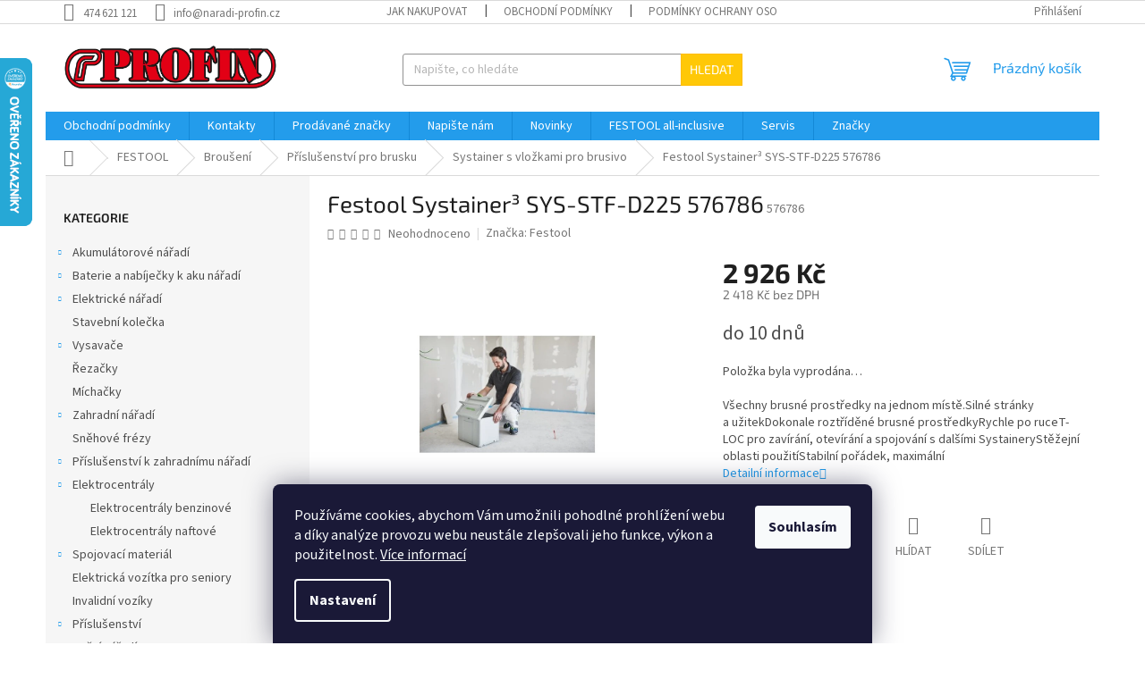

--- FILE ---
content_type: text/html; charset=utf-8
request_url: https://www.naradi-profin.cz/systainer-sys-stf-d225/
body_size: 30552
content:
<!doctype html><html lang="cs" dir="ltr" class="header-background-light external-fonts-loaded"><head><meta charset="utf-8" /><meta name="viewport" content="width=device-width,initial-scale=1" /><title>Festool Systainer³ SYS-STF-D225 576786 - PROFIN nářadí s.r.o.</title><link rel="preconnect" href="https://cdn.myshoptet.com" /><link rel="dns-prefetch" href="https://cdn.myshoptet.com" /><link rel="preload" href="https://cdn.myshoptet.com/prj/dist/master/cms/libs/jquery/jquery-1.11.3.min.js" as="script" /><link href="https://cdn.myshoptet.com/prj/dist/master/cms/templates/frontend_templates/shared/css/font-face/source-sans-3.css" rel="stylesheet"><link href="https://cdn.myshoptet.com/prj/dist/master/cms/templates/frontend_templates/shared/css/font-face/exo-2.css" rel="stylesheet"><link href="https://cdn.myshoptet.com/prj/dist/master/shop/dist/font-shoptet-11.css.98dac764b411554385c4.css" rel="stylesheet"><script>
dataLayer = [];
dataLayer.push({'shoptet' : {
    "pageType": "productDetail",
    "currency": "CZK",
    "currencyInfo": {
        "decimalSeparator": ",",
        "exchangeRate": 1,
        "priceDecimalPlaces": 0,
        "symbol": "K\u010d",
        "symbolLeft": 0,
        "thousandSeparator": " "
    },
    "language": "cs",
    "projectId": 524251,
    "product": {
        "id": 14203,
        "guid": "a09b341c-90d5-11ed-93be-246e96436f44",
        "hasVariants": false,
        "codes": [
            {
                "code": 576786
            }
        ],
        "code": "576786",
        "name": "Festool Systainer\u00b3 SYS-STF-D225 576786",
        "appendix": "",
        "weight": "0.5",
        "manufacturer": "Festool",
        "manufacturerGuid": "1EF5334A6487647EB06FDA0BA3DED3EE",
        "currentCategory": "FESTOOL | Brou\u0161en\u00ed | P\u0159\u00edslu\u0161enstv\u00ed pro brusku | Systainer s vlo\u017ekami pro brusivo",
        "currentCategoryGuid": "254b38a8-511e-11ed-8806-246e96436f44",
        "defaultCategory": "FESTOOL | Brou\u0161en\u00ed | P\u0159\u00edslu\u0161enstv\u00ed pro brusku | Systainer s vlo\u017ekami pro brusivo",
        "defaultCategoryGuid": "254b38a8-511e-11ed-8806-246e96436f44",
        "currency": "CZK",
        "priceWithVat": 2926
    },
    "stocks": [
        {
            "id": 1,
            "title": "PROFIN n\u00e1\u0159ad\u00ed s.r.o.",
            "isDeliveryPoint": 1,
            "visibleOnEshop": 1
        },
        {
            "id": "ext",
            "title": "Sklad",
            "isDeliveryPoint": 0,
            "visibleOnEshop": 1
        }
    ],
    "cartInfo": {
        "id": null,
        "freeShipping": false,
        "leftToFreeGift": {
            "formattedPrice": "0 K\u010d",
            "priceLeft": 0
        },
        "freeGift": false,
        "leftToFreeShipping": {
            "priceLeft": 5000,
            "dependOnRegion": 0,
            "formattedPrice": "5 000 K\u010d"
        },
        "discountCoupon": [],
        "getNoBillingShippingPrice": {
            "withoutVat": 0,
            "vat": 0,
            "withVat": 0
        },
        "cartItems": [],
        "taxMode": "ORDINARY"
    },
    "cart": [],
    "customer": {
        "priceRatio": 1,
        "priceListId": 1,
        "groupId": null,
        "registered": false,
        "mainAccount": false
    }
}});
dataLayer.push({'cookie_consent' : {
    "marketing": "denied",
    "analytics": "denied"
}});
document.addEventListener('DOMContentLoaded', function() {
    shoptet.consent.onAccept(function(agreements) {
        if (agreements.length == 0) {
            return;
        }
        dataLayer.push({
            'cookie_consent' : {
                'marketing' : (agreements.includes(shoptet.config.cookiesConsentOptPersonalisation)
                    ? 'granted' : 'denied'),
                'analytics': (agreements.includes(shoptet.config.cookiesConsentOptAnalytics)
                    ? 'granted' : 'denied')
            },
            'event': 'cookie_consent'
        });
    });
});
</script>
<meta property="og:type" content="website"><meta property="og:site_name" content="naradi-profin.cz"><meta property="og:url" content="https://www.naradi-profin.cz/systainer-sys-stf-d225/"><meta property="og:title" content="Festool Systainer³ SYS-STF-D225 576786 - PROFIN nářadí s.r.o."><meta name="author" content="PROFIN nářadí s.r.o."><meta name="web_author" content="Shoptet.cz"><meta name="dcterms.rightsHolder" content="www.naradi-profin.cz"><meta name="robots" content="index,follow"><meta property="og:image" content="https://cdn.myshoptet.com/usr/www.naradi-profin.cz/user/shop/big/14203-1_festool-systainer-sys-stf-d225-576786.jpg?64269bf0"><meta property="og:description" content="Festool Systainer³ SYS-STF-D225 576786. Všechny brusné prostředky na jednom místě.Silné stránky a užitekDokonale roztříděné brusné prostředkyRychle po ruceT-LOC pro zavírání, otevírání a spojování s dalšími SystaineryStěžejní oblasti použitíStabilní pořádek, maximální"><meta name="description" content="Festool Systainer³ SYS-STF-D225 576786. Všechny brusné prostředky na jednom místě.Silné stránky a užitekDokonale roztříděné brusné prostředkyRychle po ruceT-LOC pro zavírání, otevírání a spojování s dalšími SystaineryStěžejní oblasti použitíStabilní pořádek, maximální"><meta property="product:price:amount" content="2926"><meta property="product:price:currency" content="CZK"><style>:root {--color-primary: #239ceb;--color-primary-h: 204;--color-primary-s: 83%;--color-primary-l: 53%;--color-primary-hover: #1997e5;--color-primary-hover-h: 203;--color-primary-hover-s: 80%;--color-primary-hover-l: 50%;--color-secondary: #468c98;--color-secondary-h: 189;--color-secondary-s: 37%;--color-secondary-l: 44%;--color-secondary-hover: #3b7580;--color-secondary-hover-h: 190;--color-secondary-hover-s: 37%;--color-secondary-hover-l: 37%;--color-tertiary: #ffc807;--color-tertiary-h: 47;--color-tertiary-s: 100%;--color-tertiary-l: 51%;--color-tertiary-hover: #ffbb00;--color-tertiary-hover-h: 44;--color-tertiary-hover-s: 100%;--color-tertiary-hover-l: 50%;--color-header-background: #ffffff;--template-font: "Source Sans 3";--template-headings-font: "Exo 2";--header-background-url: url("[data-uri]");--cookies-notice-background: #1A1937;--cookies-notice-color: #F8FAFB;--cookies-notice-button-hover: #f5f5f5;--cookies-notice-link-hover: #27263f;--templates-update-management-preview-mode-content: "Náhled aktualizací šablony je aktivní pro váš prohlížeč."}</style>
    
    <link href="https://cdn.myshoptet.com/prj/dist/master/shop/dist/main-11.less.44a7b5e021deb2a695a9.css" rel="stylesheet" />
                <link href="https://cdn.myshoptet.com/prj/dist/master/shop/dist/mobile-header-v1-11.less.3ec64938f4263d8ed62e.css" rel="stylesheet" />
    
    <script>var shoptet = shoptet || {};</script>
    <script src="https://cdn.myshoptet.com/prj/dist/master/shop/dist/main-3g-header.js.b3b3f48cd33902743054.js"></script>
<!-- User include --><!-- /User include --><link rel="shortcut icon" href="/favicon.ico" type="image/x-icon" /><link rel="canonical" href="https://www.naradi-profin.cz/systainer-sys-stf-d225/" />    <script>
        var _hwq = _hwq || [];
        _hwq.push(['setKey', 'E4A5EDEB526D0AF1EA3D4C610C865DB2']);
        _hwq.push(['setTopPos', '0']);
        _hwq.push(['showWidget', '21']);
        (function() {
            var ho = document.createElement('script');
            ho.src = 'https://cz.im9.cz/direct/i/gjs.php?n=wdgt&sak=E4A5EDEB526D0AF1EA3D4C610C865DB2';
            var s = document.getElementsByTagName('script')[0]; s.parentNode.insertBefore(ho, s);
        })();
    </script>
<script>
    (function(t, r, a, c, k, i, n, g) { t['ROIDataObject'] = k;
    t[k]=t[k]||function(){ (t[k].q=t[k].q||[]).push(arguments) },t[k].c=i;n=r.createElement(a),
    g=r.getElementsByTagName(a)[0];n.async=1;n.src=c;g.parentNode.insertBefore(n,g)
    })(window, document, 'script', '//www.heureka.cz/ocm/sdk.js?source=shoptet&version=2&page=product_detail', 'heureka', 'cz');

    heureka('set_user_consent', 0);
</script>
</head><body class="desktop id-2149 in-systainer-s-vlozkami-pro-brusivo-3 template-11 type-product type-detail multiple-columns-body columns-mobile-2 columns-3 ums_a11y_category_page--on ums_discussion_rating_forms--off ums_a11y_pagination--on mobile-header-version-1"><noscript>
    <style>
        #header {
            padding-top: 0;
            position: relative !important;
            top: 0;
        }
        .header-navigation {
            position: relative !important;
        }
        .overall-wrapper {
            margin: 0 !important;
        }
        body:not(.ready) {
            visibility: visible !important;
        }
    </style>
    <div class="no-javascript">
        <div class="no-javascript__title">Musíte změnit nastavení vašeho prohlížeče</div>
        <div class="no-javascript__text">Podívejte se na: <a href="https://www.google.com/support/bin/answer.py?answer=23852">Jak povolit JavaScript ve vašem prohlížeči</a>.</div>
        <div class="no-javascript__text">Pokud používáte software na blokování reklam, může být nutné povolit JavaScript z této stránky.</div>
        <div class="no-javascript__text">Děkujeme.</div>
    </div>
</noscript>

        <div id="fb-root"></div>
        <script>
            window.fbAsyncInit = function() {
                FB.init({
//                    appId            : 'your-app-id',
                    autoLogAppEvents : true,
                    xfbml            : true,
                    version          : 'v19.0'
                });
            };
        </script>
        <script async defer crossorigin="anonymous" src="https://connect.facebook.net/cs_CZ/sdk.js"></script>    <div class="siteCookies siteCookies--bottom siteCookies--dark js-siteCookies" role="dialog" data-testid="cookiesPopup" data-nosnippet>
        <div class="siteCookies__form">
            <div class="siteCookies__content">
                <div class="siteCookies__text">
                    Používáme cookies, abychom Vám umožnili pohodlné prohlížení webu a díky analýze provozu webu neustále zlepšovali jeho funkce, výkon a použitelnost. <a href="/podminky-ochrany-osobnich-udaju/" target="_blank" rel="noopener noreferrer">Více informací</a>
                </div>
                <p class="siteCookies__links">
                    <button class="siteCookies__link js-cookies-settings" aria-label="Nastavení cookies" data-testid="cookiesSettings">Nastavení</button>
                </p>
            </div>
            <div class="siteCookies__buttonWrap">
                                <button class="siteCookies__button js-cookiesConsentSubmit" value="all" aria-label="Přijmout cookies" data-testid="buttonCookiesAccept">Souhlasím</button>
            </div>
        </div>
        <script>
            document.addEventListener("DOMContentLoaded", () => {
                const siteCookies = document.querySelector('.js-siteCookies');
                document.addEventListener("scroll", shoptet.common.throttle(() => {
                    const st = document.documentElement.scrollTop;
                    if (st > 1) {
                        siteCookies.classList.add('siteCookies--scrolled');
                    } else {
                        siteCookies.classList.remove('siteCookies--scrolled');
                    }
                }, 100));
            });
        </script>
    </div>
<a href="#content" class="skip-link sr-only">Přejít na obsah</a><div class="overall-wrapper"><div class="user-action"><div class="container"><div class="user-action-in"><div class="user-action-login popup-widget login-widget"><div class="popup-widget-inner"><h2>Přihlášení k vašemu účtu</h2><div id="customerLogin"><form action="/action/Customer/Login/" method="post" id="formLoginIncluded" class="csrf-enabled" data-testid="formLogin"><input type="hidden" name="referer" value="" /><div class="form-group"><div class="input-wrapper email js-validated-element-wrapper no-label"><input type="email" name="email" class="form-control" placeholder="E-mailová adresa (např. jan@novak.cz)" data-testid="inputEmail" autocomplete="email" required /></div></div><div class="form-group"><div class="input-wrapper password js-validated-element-wrapper no-label"><input type="password" name="password" class="form-control" placeholder="Heslo" data-testid="inputPassword" autocomplete="current-password" required /><span class="no-display">Nemůžete vyplnit toto pole</span><input type="text" name="surname" value="" class="no-display" /></div></div><div class="form-group"><div class="login-wrapper"><button type="submit" class="btn btn-secondary btn-text btn-login" data-testid="buttonSubmit">Přihlásit se</button><div class="password-helper"><a href="/registrace/" data-testid="signup" rel="nofollow">Nová registrace</a><a href="/klient/zapomenute-heslo/" rel="nofollow">Zapomenuté heslo</a></div></div></div><div class="social-login-buttons"><div class="social-login-buttons-divider"><span>nebo</span></div><div class="form-group"><a href="/action/Social/login/?provider=Seznam" class="login-btn seznam" rel="nofollow"><span class="login-seznam-icon"></span><strong>Přihlásit se přes Seznam</strong></a></div></div></form>
</div></div></div>
    <div id="cart-widget" class="user-action-cart popup-widget cart-widget loader-wrapper" data-testid="popupCartWidget" role="dialog" aria-hidden="true"><div class="popup-widget-inner cart-widget-inner place-cart-here"><div class="loader-overlay"><div class="loader"></div></div></div><div class="cart-widget-button"><a href="/kosik/" class="btn btn-conversion" id="continue-order-button" rel="nofollow" data-testid="buttonNextStep">Pokračovat do košíku</a></div></div></div>
</div></div><div class="top-navigation-bar" data-testid="topNavigationBar">

    <div class="container">

        <div class="top-navigation-contacts">
            <strong>Zákaznická podpora:</strong><a href="tel:474621121" class="project-phone" aria-label="Zavolat na 474621121" data-testid="contactboxPhone"><span>474 621 121</span></a><a href="mailto:info@naradi-profin.cz" class="project-email" data-testid="contactboxEmail"><span>info@naradi-profin.cz</span></a>        </div>

                            <div class="top-navigation-menu">
                <div class="top-navigation-menu-trigger"></div>
                <ul class="top-navigation-bar-menu">
                                            <li class="top-navigation-menu-item-27">
                            <a href="/jak-nakupovat/">Jak nakupovat</a>
                        </li>
                                            <li class="top-navigation-menu-item-39">
                            <a href="/obchodni-podminky/">Obchodní podmínky</a>
                        </li>
                                            <li class="top-navigation-menu-item-691">
                            <a href="/podminky-ochrany-osobnich-udaju/">Podmínky ochrany osobních údajů </a>
                        </li>
                                    </ul>
                <ul class="top-navigation-bar-menu-helper"></ul>
            </div>
        
        <div class="top-navigation-tools top-navigation-tools--language">
            <div class="responsive-tools">
                <a href="#" class="toggle-window" data-target="search" aria-label="Hledat" data-testid="linkSearchIcon"></a>
                                                            <a href="#" class="toggle-window" data-target="login"></a>
                                                    <a href="#" class="toggle-window" data-target="navigation" aria-label="Menu" data-testid="hamburgerMenu"></a>
            </div>
                        <a href="/login/?backTo=%2Fsystainer-sys-stf-d225%2F" class="top-nav-button top-nav-button-login primary login toggle-window" data-target="login" data-testid="signin" rel="nofollow"><span>Přihlášení</span></a>        </div>

    </div>

</div>
<header id="header"><div class="container navigation-wrapper">
    <div class="header-top">
        <div class="site-name-wrapper">
            <div class="site-name"><a href="/" data-testid="linkWebsiteLogo"><img src="https://cdn.myshoptet.com/usr/www.naradi-profin.cz/user/logos/logo_profin.png" alt="PROFIN nářadí s.r.o." fetchpriority="low" /></a></div>        </div>
        <div class="search" itemscope itemtype="https://schema.org/WebSite">
            <meta itemprop="headline" content="Systainer s vložkami pro brusivo"/><meta itemprop="url" content="https://www.naradi-profin.cz"/><meta itemprop="text" content="Festool Systainer³ SYS-STF-D225 576786. Všechny brusné prostředky na jednom místě.Silné stránky a užitekDokonale roztříděné brusné prostředkyRychle po ruceT-LOC pro zavírání, otevírání a spojování s dalšími SystaineryStěžejní oblasti použitíStabilní pořádek, maximální"/>            <form action="/action/ProductSearch/prepareString/" method="post"
    id="formSearchForm" class="search-form compact-form js-search-main"
    itemprop="potentialAction" itemscope itemtype="https://schema.org/SearchAction" data-testid="searchForm">
    <fieldset>
        <meta itemprop="target"
            content="https://www.naradi-profin.cz/vyhledavani/?string={string}"/>
        <input type="hidden" name="language" value="cs"/>
        
            
<input
    type="search"
    name="string"
        class="query-input form-control search-input js-search-input"
    placeholder="Napište, co hledáte"
    autocomplete="off"
    required
    itemprop="query-input"
    aria-label="Hledat"
    data-testid="searchInput"
>
            <button type="submit" class="btn btn-default" data-testid="searchBtn">Hledat</button>
        
    </fieldset>
</form>
        </div>
        <div class="navigation-buttons">
                
    <a href="/kosik/" class="btn btn-icon toggle-window cart-count" data-target="cart" data-hover="true" data-redirect="true" data-testid="headerCart" rel="nofollow" aria-haspopup="dialog" aria-expanded="false" aria-controls="cart-widget">
        
                <span class="sr-only">Nákupní košík</span>
        
            <span class="cart-price visible-lg-inline-block" data-testid="headerCartPrice">
                                    Prázdný košík                            </span>
        
    
            </a>
        </div>
    </div>
    <nav id="navigation" aria-label="Hlavní menu" data-collapsible="true"><div class="navigation-in menu"><ul class="menu-level-1" role="menubar" data-testid="headerMenuItems"><li class="menu-item-39" role="none"><a href="/obchodni-podminky/" data-testid="headerMenuItem" role="menuitem" aria-expanded="false"><b>Obchodní podmínky</b></a></li>
<li class="menu-item-29" role="none"><a href="/kontakty/" data-testid="headerMenuItem" role="menuitem" aria-expanded="false"><b>Kontakty</b></a></li>
<li class="menu-item--24" role="none"><a href="/znacka/" data-testid="headerMenuItem" role="menuitem" aria-expanded="false"><b>Prodávané značky</b></a></li>
<li class="menu-item--6" role="none"><a href="/napiste-nam/" data-testid="headerMenuItem" role="menuitem" aria-expanded="false"><b>Napište nám</b></a></li>
<li class="menu-item-682" role="none"><a href="/nase-novinky/" data-testid="headerMenuItem" role="menuitem" aria-expanded="false"><b>Novinky</b></a></li>
<li class="menu-item-external-25" role="none"><a href="https://www.festool.cz/sluzby/z%C3%A1ruka-all-inclusive" target="blank" data-testid="headerMenuItem" role="menuitem" aria-expanded="false"><b>FESTOOL all-inclusive</b></a></li>
<li class="menu-item-5914" role="none"><a href="/servis/" data-testid="headerMenuItem" role="menuitem" aria-expanded="false"><b>Servis</b></a></li>
<li class="appended-category menu-item-3532 ext" role="none"><a href="/akumulatorove-naradi/"><b>Akumulátorové nářadí</b><span class="submenu-arrow" role="menuitem"></span></a><ul class="menu-level-2 menu-level-2-appended" role="menu"><li class="menu-item-3925" role="none"><a href="/system-dewalt-54v/" data-testid="headerMenuItem" role="menuitem"><span>Systém DeWALT 54V</span></a></li><li class="menu-item-3658" role="none"><a href="/system-18v/" data-testid="headerMenuItem" role="menuitem"><span>Systém 18V</span></a></li><li class="menu-item-3649" role="none"><a href="/system-12v/" data-testid="headerMenuItem" role="menuitem"><span>Systém 12V</span></a></li><li class="menu-item-4018" role="none"><a href="/stanley-fatmax/" data-testid="headerMenuItem" role="menuitem"><span>STANLEY FATMAX</span></a></li></ul></li><li class="appended-category menu-item-4279 ext" role="none"><a href="/baterie-a-nabijecky-k-aku-naradi/"><b>Baterie a nabíječky k aku nářadí</b><span class="submenu-arrow" role="menuitem"></span></a><ul class="menu-level-2 menu-level-2-appended" role="menu"><li class="menu-item-4282" role="none"><a href="/baterie-k-aku-naradi-originalni/" data-testid="headerMenuItem" role="menuitem"><span>Baterie k aku nářadí - originální</span></a></li><li class="menu-item-4285" role="none"><a href="/nabijecky-k-aku-naradi-originalni-3/" data-testid="headerMenuItem" role="menuitem"><span>Nabíječky k aku nářadí - originální</span></a></li><li class="menu-item-4288" role="none"><a href="/sady-baterii-a-nabijecek-k-aku-naradi/" data-testid="headerMenuItem" role="menuitem"><span>Sady baterií a nabíječek k aku nářadí</span></a></li><li class="menu-item-6299" role="none"><a href="/festool/" data-testid="headerMenuItem" role="menuitem"><span>FESTOOL</span></a></li></ul></li><li class="appended-category menu-item-4303 ext" role="none"><a href="/elektricke-naradi-2/"><b>Elektrické nářadí</b><span class="submenu-arrow" role="menuitem"></span></a><ul class="menu-level-2 menu-level-2-appended" role="menu"><li class="menu-item-4228" role="none"><a href="/jump-starter-2/" data-testid="headerMenuItem" role="menuitem"><span>Jump Starter</span></a></li><li class="menu-item-4177" role="none"><a href="/ostricka-pilovych-kotoucu-2/" data-testid="headerMenuItem" role="menuitem"><span>Ostřička pilových kotoučů</span></a></li><li class="menu-item-4174" role="none"><a href="/bruska-pilovych-retezu-2/" data-testid="headerMenuItem" role="menuitem"><span>Bruska pilových řetězů</span></a></li><li class="menu-item-4165" role="none"><a href="/svarecka-polyfuzni-2/" data-testid="headerMenuItem" role="menuitem"><span>Svářečka polyfúzní</span></a></li><li class="menu-item-4147" role="none"><a href="/viceucelova-ostricka-2/" data-testid="headerMenuItem" role="menuitem"><span>Víceúčelová ostřička</span></a></li><li class="menu-item-4144" role="none"><a href="/ostric-vrtaku-2/" data-testid="headerMenuItem" role="menuitem"><span>Bruska na vrtáky</span></a></li><li class="menu-item-4387" role="none"><a href="/aku-vrtacky-a-sroubovaky-2/" data-testid="headerMenuItem" role="menuitem"><span>Aku vrtačky a šroubováky</span></a></li><li class="menu-item-4390" role="none"><a href="/brusky/" data-testid="headerMenuItem" role="menuitem"><span>Brusky</span></a></li><li class="menu-item-4393" role="none"><a href="/elektricka-kladiva-2/" data-testid="headerMenuItem" role="menuitem"><span>Elektrická kladiva</span></a></li><li class="menu-item-4396" role="none"><a href="/elektricke-sroubovaky/" data-testid="headerMenuItem" role="menuitem"><span>Elektrické šroubováky</span></a></li><li class="menu-item-4399" role="none"><a href="/horkovzdusne-pistole/" data-testid="headerMenuItem" role="menuitem"><span>Horkovzdušné pistole</span></a></li><li class="menu-item-4402" role="none"><a href="/michadla-3/" data-testid="headerMenuItem" role="menuitem"><span>Míchadla</span></a></li><li class="menu-item-4408" role="none"><a href="/razove-utahovaky-4/" data-testid="headerMenuItem" role="menuitem"><span>Rázové utahováky</span></a></li><li class="menu-item-4411" role="none"><a href="/sponkovacky-a-nastrelovacky-4/" data-testid="headerMenuItem" role="menuitem"><span>Sponkovačky a nastřelovačky</span></a></li><li class="menu-item-4417" role="none"><a href="/vrtacky-3/" data-testid="headerMenuItem" role="menuitem"><span>Vrtačky</span></a></li><li class="menu-item-4702" role="none"><a href="/elektricke-navijaky/" data-testid="headerMenuItem" role="menuitem"><span>Elektrické navijáky</span></a></li><li class="menu-item-4153" role="none"><a href="/strikaci-pistole-2/" data-testid="headerMenuItem" role="menuitem"><span>Stříkací pistole</span></a></li><li class="menu-item-5829" role="none"><a href="/nytovaci-pistole/" data-testid="headerMenuItem" role="menuitem"><span>Nýtovací pistole</span></a></li><li class="menu-item-6335" role="none"><a href="/hobliky/" data-testid="headerMenuItem" role="menuitem"><span>Hoblíky</span></a></li><li class="menu-item-6338" role="none"><a href="/hoblovky-a-protahovacky/" data-testid="headerMenuItem" role="menuitem"><span>Hoblovky a protahovačky</span></a></li><li class="menu-item-6389" role="none"><a href="/drazkovaci-frezka-do-zdiva/" data-testid="headerMenuItem" role="menuitem"><span>Drážkovací frézka do zdiva</span></a></li><li class="menu-item-6401" role="none"><a href="/pily/" data-testid="headerMenuItem" role="menuitem"><span>Pily</span></a></li><li class="menu-item-6410" role="none"><a href="/frezky-3/" data-testid="headerMenuItem" role="menuitem"><span>Frézky</span></a></li><li class="menu-item-6434" role="none"><a href="/topidla/" data-testid="headerMenuItem" role="menuitem"><span>Topidla</span></a></li><li class="menu-item-6485" role="none"><a href="/ventilatory/" data-testid="headerMenuItem" role="menuitem"><span>Ventilátory</span></a></li><li class="menu-item-6437" role="none"><a href="/odvlhcovace/" data-testid="headerMenuItem" role="menuitem"><span>Odvlhčovače</span></a></li><li class="menu-item-6458" role="none"><a href="/nuzky-na-plech-3/" data-testid="headerMenuItem" role="menuitem"><span>Nůžky na plech</span></a></li><li class="menu-item-6461" role="none"><a href="/soustruhy/" data-testid="headerMenuItem" role="menuitem"><span>Soustruhy</span></a></li><li class="menu-item-6467" role="none"><a href="/odsavace/" data-testid="headerMenuItem" role="menuitem"><span>Odsavače</span></a></li></ul></li><li class="appended-category menu-item-5908" role="none"><a href="/stavebni-kolecka/"><b>Stavební kolečka</b></a></li><li class="appended-category menu-item-4555 ext" role="none"><a href="/vysavace-3/"><b>Vysavače</b><span class="submenu-arrow" role="menuitem"></span></a><ul class="menu-level-2 menu-level-2-appended" role="menu"><li class="menu-item-4567" role="none"><a href="/prislusenstvi-k-vysavacum/" data-testid="headerMenuItem" role="menuitem"><span>Příslušenství k vysavačům</span></a></li><li class="menu-item-4570" role="none"><a href="/hubice-a-kartace-k-vysavacum/" data-testid="headerMenuItem" role="menuitem"><span>Hubice a kartáče k vysavačům</span></a></li><li class="menu-item-5865" role="none"><a href="/sacky-do-vysavacu/" data-testid="headerMenuItem" role="menuitem"><span>Sáčky do vysavačů</span></a></li><li class="menu-item-6311" role="none"><a href="/filtry-do-vysavacu/" data-testid="headerMenuItem" role="menuitem"><span>Filtry do vysavačů</span></a></li></ul></li><li class="appended-category menu-item-3619" role="none"><a href="/rezacky/"><b>Řezačky</b></a></li><li class="appended-category menu-item-5347" role="none"><a href="/michacky/"><b>Míchačky</b></a></li><li class="appended-category menu-item-4648 ext" role="none"><a href="/zahradni-naradi/"><b>Zahradní nářadí</b><span class="submenu-arrow" role="menuitem"></span></a><ul class="menu-level-2 menu-level-2-appended" role="menu"><li class="menu-item-4693" role="none"><a href="/sekacky/" data-testid="headerMenuItem" role="menuitem"><span>Sekačky</span></a></li><li class="menu-item-5254" role="none"><a href="/zahradni-traktory-3/" data-testid="headerMenuItem" role="menuitem"><span>Zahradní traktory</span></a></li><li class="menu-item-4207" role="none"><a href="/retezove-pily-2/" data-testid="headerMenuItem" role="menuitem"><span>Řetězové pily</span></a></li><li class="menu-item-4651" role="none"><a href="/zahradni-nuzky/" data-testid="headerMenuItem" role="menuitem"><span>Zahradní nůžky</span></a></li><li class="menu-item-4690" role="none"><a href="/nuzky-na-zivy-plot-3/" data-testid="headerMenuItem" role="menuitem"><span>Nůžky na živý plot</span></a></li><li class="menu-item-4954" role="none"><a href="/nuzky-na-travu/" data-testid="headerMenuItem" role="menuitem"><span>Nůžky na trávu</span></a></li><li class="menu-item-4267" role="none"><a href="/cerpadla/" data-testid="headerMenuItem" role="menuitem"><span>Čerpadla</span></a></li><li class="menu-item-4684" role="none"><a href="/vysavace-listi/" data-testid="headerMenuItem" role="menuitem"><span>Vysavače listí</span></a></li><li class="menu-item-838" role="none"><a href="/vysokotlake-cistice/" data-testid="headerMenuItem" role="menuitem"><span>Vysokotlaké čističe</span></a></li><li class="menu-item-4234" role="none"><a href="/vertikutatory/" data-testid="headerMenuItem" role="menuitem"><span>Vertikutátory</span></a></li><li class="menu-item-5266" role="none"><a href="/kultivatory-2/" data-testid="headerMenuItem" role="menuitem"><span>Kultivátory</span></a></li><li class="menu-item-6380" role="none"><a href="/postrikovace/" data-testid="headerMenuItem" role="menuitem"><span>Postřikovače</span></a></li><li class="menu-item-4663" role="none"><a href="/krovinorezy-6/" data-testid="headerMenuItem" role="menuitem"><span>Křovinořezy</span></a></li><li class="menu-item-4687" role="none"><a href="/zahradni-drtice-vetvi/" data-testid="headerMenuItem" role="menuitem"><span>Zahradní drtiče větví</span></a></li><li class="menu-item-5385" role="none"><a href="/rozmetadla/" data-testid="headerMenuItem" role="menuitem"><span>Rozmetadla</span></a></li><li class="menu-item-5939" role="none"><a href="/hrabla-na-snih/" data-testid="headerMenuItem" role="menuitem"><span>Hrabla na sníh</span></a></li><li class="menu-item-6386" role="none"><a href="/zahradni-hadice-2/" data-testid="headerMenuItem" role="menuitem"><span>Zahradní hadice</span></a></li><li class="menu-item-6455" role="none"><a href="/pudni-vrtaky/" data-testid="headerMenuItem" role="menuitem"><span>Půdní vrtáky</span></a></li><li class="menu-item-6464" role="none"><a href="/plachty-2/" data-testid="headerMenuItem" role="menuitem"><span>Plachty</span></a></li></ul></li><li class="appended-category menu-item-5257" role="none"><a href="/snehove-frezy-3/"><b>Sněhové frézy</b></a></li><li class="appended-category menu-item-4642 ext" role="none"><a href="/prislusenstvi-k-zahradnimu-naradi/"><b>Příslušenství k zahradnímu nářadí</b><span class="submenu-arrow" role="menuitem"></span></a><ul class="menu-level-2 menu-level-2-appended" role="menu"><li class="menu-item-4645" role="none"><a href="/prislusenstvi-pro-pily-3/" data-testid="headerMenuItem" role="menuitem"><span>Příslušenství pro pily</span></a></li><li class="menu-item-5272" role="none"><a href="/prislusenstvi-pro-krovinorezy/" data-testid="headerMenuItem" role="menuitem"><span>Příslušenství pro křovinořezy</span></a></li><li class="menu-item-5275" role="none"><a href="/prislusenstvi-pro-sekacky/" data-testid="headerMenuItem" role="menuitem"><span>Příslušenství pro sekačky</span></a></li><li class="menu-item-5388" role="none"><a href="/prislusenstvi-pro-traktory/" data-testid="headerMenuItem" role="menuitem"><span>Příslušenství pro traktory</span></a></li></ul></li><li class="appended-category menu-item-6314 ext" role="none"><a href="/elektrocentraly/"><b>Elektrocentrály</b><span class="submenu-arrow" role="menuitem"></span></a><ul class="menu-level-2 menu-level-2-appended" role="menu"><li class="menu-item-6317" role="none"><a href="/elektrocentraly-benzinove/" data-testid="headerMenuItem" role="menuitem"><span>Elektrocentrály benzinové</span></a></li><li class="menu-item-6320" role="none"><a href="/elektrocentraly-naftove/" data-testid="headerMenuItem" role="menuitem"><span>Elektrocentrály naftové</span></a></li></ul></li><li class="appended-category menu-item-4588 ext" role="none"><a href="/spojovaci-material/"><b>Spojovací materiál</b><span class="submenu-arrow" role="menuitem"></span></a><ul class="menu-level-2 menu-level-2-appended" role="menu"><li class="menu-item-4591" role="none"><a href="/prumyslove-spony/" data-testid="headerMenuItem" role="menuitem"><span>Průmyslové spony</span></a></li><li class="menu-item-4594" role="none"><a href="/hrebiky/" data-testid="headerMenuItem" role="menuitem"><span>Hřebíky</span></a></li><li class="menu-item-4600" role="none"><a href="/vruty/" data-testid="headerMenuItem" role="menuitem"><span>Vruty</span></a></li><li class="menu-item-5853" role="none"><a href="/hmozdinky-natloukaci/" data-testid="headerMenuItem" role="menuitem"><span>Hmoždinky natloukací</span></a></li><li class="menu-item-5856" role="none"><a href="/kotvy/" data-testid="headerMenuItem" role="menuitem"><span>Kotvy</span></a></li></ul></li><li class="appended-category menu-item-5397" role="none"><a href="/elektricka-vozitka-pro-seniory/"><b>Elektrická vozítka pro seniory</b></a></li><li class="appended-category menu-item-5409" role="none"><a href="/invalidni-voziky/"><b>Invalidní vozíky</b></a></li><li class="appended-category menu-item-3628 ext" role="none"><a href="/prislusenstvi-7/"><b>Příslušenství</b><span class="submenu-arrow" role="menuitem"></span></a><ul class="menu-level-2 menu-level-2-appended" role="menu"><li class="menu-item-3631" role="none"><a href="/prislusenstvi-pro-pily/" data-testid="headerMenuItem" role="menuitem"><span>Příslušenství pro pily</span></a></li><li class="menu-item-3673" role="none"><a href="/vrtaky/" data-testid="headerMenuItem" role="menuitem"><span>Vrtáky</span></a></li><li class="menu-item-3688" role="none"><a href="/bity-2/" data-testid="headerMenuItem" role="menuitem"><span>Bity</span></a></li><li class="menu-item-3703" role="none"><a href="/pilove-kotouce-2/" data-testid="headerMenuItem" role="menuitem"><span>Pilové kotouče</span></a></li><li class="menu-item-3709" role="none"><a href="/sekace/" data-testid="headerMenuItem" role="menuitem"><span>Sekáče</span></a></li><li class="menu-item-3712" role="none"><a href="/brusne-papiry-pro-vibracni-brusky/" data-testid="headerMenuItem" role="menuitem"><span>Brusné papíry pro vibrační brusky</span></a></li><li class="menu-item-3715" role="none"><a href="/brusne-kotouce-pro-excentricke-brusky-125mm/" data-testid="headerMenuItem" role="menuitem"><span>Brusné kotouče pro excentrické brusky 125mm</span></a></li><li class="menu-item-3718" role="none"><a href="/brusne-kotouce-pro-excentricke-brusky-150mm/" data-testid="headerMenuItem" role="menuitem"><span>Brusné kotouče pro excentrické brusky 150mm</span></a></li><li class="menu-item-3721" role="none"><a href="/brusne-pasy-pro-pasove-brusky/" data-testid="headerMenuItem" role="menuitem"><span>Brusné pásy pro pásové brusky</span></a></li><li class="menu-item-3724" role="none"><a href="/platky-pro-hobliky/" data-testid="headerMenuItem" role="menuitem"><span>Plátky pro hoblíky</span></a></li><li class="menu-item-3727" role="none"><a href="/pilove-platky-pro-primocare-pily/" data-testid="headerMenuItem" role="menuitem"><span>Pilové plátky pro přímočaré pily</span></a></li><li class="menu-item-3748" role="none"><a href="/pilove-platky-pro-mecove-pily/" data-testid="headerMenuItem" role="menuitem"><span>Pilové plátky pro mečové pily</span></a></li><li class="menu-item-3772" role="none"><a href="/rezne-a-brusne-kotouce/" data-testid="headerMenuItem" role="menuitem"><span>Řezné a brusné kotouče</span></a></li><li class="menu-item-3910" role="none"><a href="/prislusenstvi-k-frezkam/" data-testid="headerMenuItem" role="menuitem"><span>Příslušenství k frézkám</span></a></li><li class="menu-item-4087" role="none"><a href="/pilove-platky-pro-oscilacni-brusky/" data-testid="headerMenuItem" role="menuitem"><span>Pilové plátky pro oscilační brusky</span></a></li><li class="menu-item-6488" role="none"><a href="/prislusenstvi-k-vrtackam-2/" data-testid="headerMenuItem" role="menuitem"><span>Příslušenství k vrtačkám</span></a></li></ul></li><li class="appended-category menu-item-3679 ext" role="none"><a href="/rucni-naradi/"><b>Ruční nářadí</b><span class="submenu-arrow" role="menuitem"></span></a><ul class="menu-level-2 menu-level-2-appended" role="menu"><li class="menu-item-4012" role="none"><a href="/sroubovaky/" data-testid="headerMenuItem" role="menuitem"><span>Šroubováky</span></a></li><li class="menu-item-3682" role="none"><a href="/klice/" data-testid="headerMenuItem" role="menuitem"><span>Klíče</span></a></li><li class="menu-item-3700" role="none"><a href="/gola-sady/" data-testid="headerMenuItem" role="menuitem"><span>Gola sady</span></a></li><li class="menu-item-6308" role="none"><a href="/zavitniky/" data-testid="headerMenuItem" role="menuitem"><span>Závitníky</span></a></li><li class="menu-item-3691" role="none"><a href="/stanley/" data-testid="headerMenuItem" role="menuitem"><span>STANLEY</span></a></li><li class="menu-item-6476" role="none"><a href="/kleste/" data-testid="headerMenuItem" role="menuitem"><span>Kleště</span></a></li></ul></li><li class="appended-category menu-item-6347 ext" role="none"><a href="/svarovani/"><b>Svařování</b><span class="submenu-arrow" role="menuitem"></span></a><ul class="menu-level-2 menu-level-2-appended" role="menu"><li class="menu-item-6350" role="none"><a href="/svarecky/" data-testid="headerMenuItem" role="menuitem"><span>Svářečky</span></a></li><li class="menu-item-6353" role="none"><a href="/svarecske-kukly/" data-testid="headerMenuItem" role="menuitem"><span>Svářečské kukly</span></a></li><li class="menu-item-6356" role="none"><a href="/svareci-draty/" data-testid="headerMenuItem" role="menuitem"><span>Svářecí dráty</span></a></li><li class="menu-item-6452" role="none"><a href="/polyfuzni-svarecky-2/" data-testid="headerMenuItem" role="menuitem"><span>Polyfuzní svářečky</span></a></li></ul></li><li class="appended-category menu-item-6329" role="none"><a href="/radia/"><b>Rádia</b></a></li><li class="appended-category menu-item-6332" role="none"><a href="/lasery-3/"><b>Lasery</b></a></li><li class="appended-category menu-item-6362" role="none"><a href="/kompresory-2/"><b>Kompresory</b></a></li><li class="appended-category menu-item-6383" role="none"><a href="/prodluzovaci-kabely/"><b>Prodlužovací kabely</b></a></li><li class="appended-category menu-item-6323 ext" role="none"><a href="/festool-3/"><b>FESTOOL</b><span class="submenu-arrow" role="menuitem"></span></a><ul class="menu-level-2 menu-level-2-appended" role="menu"><li class="menu-item-919" role="none"><a href="/vrtani-a--sroubovani/" data-testid="headerMenuItem" role="menuitem"><span>Vrtání a šroubování</span></a></li><li class="menu-item-937" role="none"><a href="/polostacionarni-rezani/" data-testid="headerMenuItem" role="menuitem"><span>Polostacionární řezání</span></a></li><li class="menu-item-946" role="none"><a href="/systainery-a--transportni-systemy/" data-testid="headerMenuItem" role="menuitem"><span>Systainery a transportní systémy</span></a></li><li class="menu-item-955" role="none"><a href="/osvetleni/" data-testid="headerMenuItem" role="menuitem"><span>Osvětlení</span></a></li><li class="menu-item-964" role="none"><a href="/odsavani/" data-testid="headerMenuItem" role="menuitem"><span>Odsávání</span></a></li><li class="menu-item-1000" role="none"><a href="/lesteni/" data-testid="headerMenuItem" role="menuitem"><span>Leštění</span></a></li><li class="menu-item-1171" role="none"><a href="/brusivo/" data-testid="headerMenuItem" role="menuitem"><span>Brusivo</span></a></li><li class="menu-item-1012" role="none"><a href="/brouseni/" data-testid="headerMenuItem" role="menuitem"><span>Broušení</span></a></li><li class="menu-item-1045" role="none"><a href="/reklamni-predmety/" data-testid="headerMenuItem" role="menuitem"><span>Reklamní předměty</span></a></li><li class="menu-item-1111" role="none"><a href="/brouseni-pneumatickym-pohonem/" data-testid="headerMenuItem" role="menuitem"><span>Broušení pneumatickým pohonem</span></a></li><li class="menu-item-1180" role="none"><a href="/oscilace/" data-testid="headerMenuItem" role="menuitem"><span>Oscilace</span></a></li><li class="menu-item-1228" role="none"><a href="/rezani-primocarou-pilou/" data-testid="headerMenuItem" role="menuitem"><span>Řezání přímočarou pilou</span></a></li><li class="menu-item-1270" role="none"><a href="/michani/" data-testid="headerMenuItem" role="menuitem"><span>Míchání</span></a></li><li class="menu-item-1282" role="none"><a href="/rezani-a-deleni/" data-testid="headerMenuItem" role="menuitem"><span>Řezání a dělení</span></a></li><li class="menu-item-1390" role="none"><a href="/rezani-okruzni-pilou/" data-testid="headerMenuItem" role="menuitem"><span>Řezání okružní pilou</span></a></li><li class="menu-item-1417" role="none"><a href="/priprava-podkladu/" data-testid="headerMenuItem" role="menuitem"><span>Příprava podkladu</span></a></li><li class="menu-item-1426" role="none"><a href="/frezovani/" data-testid="headerMenuItem" role="menuitem"><span>Frézování</span></a></li><li class="menu-item-1519" role="none"><a href="/rezani-s--pilami-na-izolacni-materialy/" data-testid="headerMenuItem" role="menuitem"><span>Řezání s pilami na izolační materiály</span></a></li><li class="menu-item-1747" role="none"><a href="/hoblovani/" data-testid="headerMenuItem" role="menuitem"><span>Hoblování</span></a></li><li class="menu-item-2170" role="none"><a href="/polostacionarni-prace/" data-testid="headerMenuItem" role="menuitem"><span>Polostacionární práce</span></a></li><li class="menu-item-2395" role="none"><a href="/tesarske-stroje/" data-testid="headerMenuItem" role="menuitem"><span>Tesařské stroje</span></a></li><li class="menu-item-1147" role="none"><a href="/prislusenstvi-pro-frezku-na-kolikove-otvory-domino-xl-df-700/" data-testid="headerMenuItem" role="menuitem"><span>Příslušenství pro frézku na kolíkové otvory DOMINO XL DF 700</span></a></li><li class="menu-item-1645" role="none"><a href="/prislusenstvi-pro-frezku-na-kolikove-otvory-df-500/" data-testid="headerMenuItem" role="menuitem"><span>Příslušenství pro frézku na kolíkové otvory DF 500</span></a></li><li class="menu-item-1945" role="none"><a href="/frezka-na-kolikove-otvory/" data-testid="headerMenuItem" role="menuitem"><span>Frézka na kolíkové otvory</span></a></li><li class="menu-item-1144" role="none"><a href="/spojovani---spojovaci-system-domino/" data-testid="headerMenuItem" role="menuitem"><span>Spojování – spojovací systém DOMINO</span></a></li><li class="menu-item-2128" role="none"><a href="/prislusenstvi-pro-frezku-na-kolikove-otvory-domino-df-500-a--domino-xl-df-700/" data-testid="headerMenuItem" role="menuitem"><span>Příslušenství pro frézku na kolíkové otvory DOMINO DF 500 a DOMINO XL DF 700</span></a></li><li class="menu-item-928" role="none"><a href="/organizace-pracoviste/" data-testid="headerMenuItem" role="menuitem"><span>Organizace pracoviště</span></a></li><li class="menu-item-1126" role="none"><a href="/olepovani-hran/" data-testid="headerMenuItem" role="menuitem"><span>Olepování hran</span></a></li><li class="menu-item-6398" role="none"><a href="/kombinovane-sady-5/" data-testid="headerMenuItem" role="menuitem"><span>Kombinované sady</span></a></li></ul></li><li class="appended-category menu-item-6407" role="none"><a href="/dilenske-stoly-a-ponky/"><b>Dílenské stoly a ponky</b></a></li><li class="appended-category menu-item-6470" role="none"><a href="/hevery/"><b>Hevery</b></a></li><li class="appended-category menu-item-6473" role="none"><a href="/zebriky-a-schudky-2/"><b>Žebříky a schůdky</b></a></li><li class="appended-category menu-item-6479" role="none"><a href="/pracovni-odevy/"><b>Pracovní oděvy</b></a></li><li class="appended-category menu-item-6482" role="none"><a href="/stolni-fotbal/"><b>Stolní fotbal</b></a></li><li class="appended-category menu-item-6491 ext" role="none"><a href="/cyklistika/"><b>Cyklistika</b><span class="submenu-arrow" role="menuitem"></span></a><ul class="menu-level-2 menu-level-2-appended" role="menu"><li class="menu-item-6494" role="none"><a href="/elektrokolobezky/" data-testid="headerMenuItem" role="menuitem"><span>Elektrokoloběžky</span></a></li></ul></li><li class="appended-category menu-item-6623" role="none"><a href="/elektromobilita-2/"><b>Elektromobilita</b></a></li><li class="ext" id="nav-manufacturers" role="none"><a href="https://www.naradi-profin.cz/znacka/" data-testid="brandsText" role="menuitem"><b>Značky</b><span class="submenu-arrow"></span></a><ul class="menu-level-2" role="menu"><li role="none"><a href="/znacka/black-decker/" data-testid="brandName" role="menuitem"><span>Black &amp; Decker</span></a></li><li role="none"><a href="/znacka/bostitch/" data-testid="brandName" role="menuitem"><span>BOSTITCH</span></a></li><li role="none"><a href="/znacka/bucovice-tools/" data-testid="brandName" role="menuitem"><span>BUČOVICE TOOLS</span></a></li><li role="none"><a href="/znacka/dewalt/" data-testid="brandName" role="menuitem"><span>DeWALT</span></a></li><li role="none"><a href="/znacka/ego/" data-testid="brandName" role="menuitem"><span>EGO</span></a></li><li role="none"><a href="/znacka/expert/" data-testid="brandName" role="menuitem"><span>EXPERT ( TONA )</span></a></li><li role="none"><a href="/znacka/festool/" data-testid="brandName" role="menuitem"><span>Festool</span></a></li><li role="none"><a href="/znacka/honda/" data-testid="brandName" role="menuitem"><span>HONDA</span></a></li><li role="none"><a href="/znacka/lenox/" data-testid="brandName" role="menuitem"><span>LENOX</span></a></li><li role="none"><a href="/znacka/master/" data-testid="brandName" role="menuitem"><span>MASTER</span></a></li><li role="none"><a href="/znacka/narex/" data-testid="brandName" role="menuitem"><span>NAREX</span></a></li><li role="none"><a href="/znacka/procraft/" data-testid="brandName" role="menuitem"><span>Procraft</span></a></li><li role="none"><a href="/znacka/protool/" data-testid="brandName" role="menuitem"><span>PROTOOL</span></a></li><li role="none"><a href="/znacka/selvo/" data-testid="brandName" role="menuitem"><span>SELVO</span></a></li><li role="none"><a href="/znacka/sola/" data-testid="brandName" role="menuitem"><span>SOLA</span></a></li><li role="none"><a href="/znacka/spit/" data-testid="brandName" role="menuitem"><span>SPIT</span></a></li><li role="none"><a href="/znacka/stanley/" data-testid="brandName" role="menuitem"><span>STANLEY</span></a></li><li role="none"><a href="/znacka/stanley-fatmax/" data-testid="brandName" role="menuitem"><span>STANLEY FATMAX</span></a></li></ul>
</li></ul>
    <ul class="navigationActions" role="menu">
                            <li role="none">
                                    <a href="/login/?backTo=%2Fsystainer-sys-stf-d225%2F" rel="nofollow" data-testid="signin" role="menuitem"><span>Přihlášení</span></a>
                            </li>
                        </ul>
</div><span class="navigation-close"></span></nav><div class="menu-helper" data-testid="hamburgerMenu"><span>Více</span></div>
</div></header><!-- / header -->


                    <div class="container breadcrumbs-wrapper">
            <div class="breadcrumbs navigation-home-icon-wrapper" itemscope itemtype="https://schema.org/BreadcrumbList">
                                                                            <span id="navigation-first" data-basetitle="PROFIN nářadí s.r.o." itemprop="itemListElement" itemscope itemtype="https://schema.org/ListItem">
                <a href="/" itemprop="item" class="navigation-home-icon"><span class="sr-only" itemprop="name">Domů</span></a>
                <span class="navigation-bullet">/</span>
                <meta itemprop="position" content="1" />
            </span>
                                <span id="navigation-1" itemprop="itemListElement" itemscope itemtype="https://schema.org/ListItem">
                <a href="/festool-3/" itemprop="item" data-testid="breadcrumbsSecondLevel"><span itemprop="name">FESTOOL</span></a>
                <span class="navigation-bullet">/</span>
                <meta itemprop="position" content="2" />
            </span>
                                <span id="navigation-2" itemprop="itemListElement" itemscope itemtype="https://schema.org/ListItem">
                <a href="/brouseni/" itemprop="item" data-testid="breadcrumbsSecondLevel"><span itemprop="name">Broušení</span></a>
                <span class="navigation-bullet">/</span>
                <meta itemprop="position" content="3" />
            </span>
                                <span id="navigation-3" itemprop="itemListElement" itemscope itemtype="https://schema.org/ListItem">
                <a href="/prislusenstvi-pro-brusku/" itemprop="item" data-testid="breadcrumbsSecondLevel"><span itemprop="name">Příslušenství pro brusku</span></a>
                <span class="navigation-bullet">/</span>
                <meta itemprop="position" content="4" />
            </span>
                                <span id="navigation-4" itemprop="itemListElement" itemscope itemtype="https://schema.org/ListItem">
                <a href="/systainer-s-vlozkami-pro-brusivo-3/" itemprop="item" data-testid="breadcrumbsSecondLevel"><span itemprop="name">Systainer s vložkami pro brusivo</span></a>
                <span class="navigation-bullet">/</span>
                <meta itemprop="position" content="5" />
            </span>
                                            <span id="navigation-5" itemprop="itemListElement" itemscope itemtype="https://schema.org/ListItem" data-testid="breadcrumbsLastLevel">
                <meta itemprop="item" content="https://www.naradi-profin.cz/systainer-sys-stf-d225/" />
                <meta itemprop="position" content="6" />
                <span itemprop="name" data-title="Festool Systainer³ SYS-STF-D225 576786">Festool Systainer³ SYS-STF-D225 576786 <span class="appendix"></span></span>
            </span>
            </div>
        </div>
    
<div id="content-wrapper" class="container content-wrapper">
    
    <div class="content-wrapper-in">
                                                <aside class="sidebar sidebar-left"  data-testid="sidebarMenu">
                                                                                                <div class="sidebar-inner">
                                                                                                        <div class="box box-bg-variant box-categories">    <div class="skip-link__wrapper">
        <span id="categories-start" class="skip-link__target js-skip-link__target sr-only" tabindex="-1">&nbsp;</span>
        <a href="#categories-end" class="skip-link skip-link--start sr-only js-skip-link--start">Přeskočit kategorie</a>
    </div>

<h4>Kategorie</h4>


<div id="categories"><div class="categories cat-01 expandable external" id="cat-3532"><div class="topic"><a href="/akumulatorove-naradi/">Akumulátorové nářadí<span class="cat-trigger">&nbsp;</span></a></div>

    </div><div class="categories cat-02 expandable external" id="cat-4279"><div class="topic"><a href="/baterie-a-nabijecky-k-aku-naradi/">Baterie a nabíječky k aku nářadí<span class="cat-trigger">&nbsp;</span></a></div>

    </div><div class="categories cat-01 expandable external" id="cat-4303"><div class="topic"><a href="/elektricke-naradi-2/">Elektrické nářadí<span class="cat-trigger">&nbsp;</span></a></div>

    </div><div class="categories cat-02 expanded" id="cat-5908"><div class="topic"><a href="/stavebni-kolecka/">Stavební kolečka<span class="cat-trigger">&nbsp;</span></a></div></div><div class="categories cat-01 expandable external" id="cat-4555"><div class="topic"><a href="/vysavace-3/">Vysavače<span class="cat-trigger">&nbsp;</span></a></div>

    </div><div class="categories cat-02 external" id="cat-3619"><div class="topic"><a href="/rezacky/">Řezačky<span class="cat-trigger">&nbsp;</span></a></div></div><div class="categories cat-01 expanded" id="cat-5347"><div class="topic"><a href="/michacky/">Míchačky<span class="cat-trigger">&nbsp;</span></a></div></div><div class="categories cat-02 expandable external" id="cat-4648"><div class="topic"><a href="/zahradni-naradi/">Zahradní nářadí<span class="cat-trigger">&nbsp;</span></a></div>

    </div><div class="categories cat-01 expanded" id="cat-5257"><div class="topic"><a href="/snehove-frezy-3/">Sněhové frézy<span class="cat-trigger">&nbsp;</span></a></div></div><div class="categories cat-02 expandable external" id="cat-4642"><div class="topic"><a href="/prislusenstvi-k-zahradnimu-naradi/">Příslušenství k zahradnímu nářadí<span class="cat-trigger">&nbsp;</span></a></div>

    </div><div class="categories cat-01 expandable expanded" id="cat-6314"><div class="topic"><a href="/elektrocentraly/">Elektrocentrály<span class="cat-trigger">&nbsp;</span></a></div>

                    <ul class=" expanded">
                                        <li >
                <a href="/elektrocentraly-benzinove/">
                    Elektrocentrály benzinové
                                    </a>
                                                                </li>
                                <li >
                <a href="/elektrocentraly-naftove/">
                    Elektrocentrály naftové
                                    </a>
                                                                </li>
                </ul>
    </div><div class="categories cat-02 expandable external" id="cat-4588"><div class="topic"><a href="/spojovaci-material/">Spojovací materiál<span class="cat-trigger">&nbsp;</span></a></div>

    </div><div class="categories cat-01 expanded" id="cat-5397"><div class="topic"><a href="/elektricka-vozitka-pro-seniory/">Elektrická vozítka pro seniory<span class="cat-trigger">&nbsp;</span></a></div></div><div class="categories cat-02 expanded" id="cat-5409"><div class="topic"><a href="/invalidni-voziky/">Invalidní vozíky<span class="cat-trigger">&nbsp;</span></a></div></div><div class="categories cat-01 expandable external" id="cat-3628"><div class="topic"><a href="/prislusenstvi-7/">Příslušenství<span class="cat-trigger">&nbsp;</span></a></div>

    </div><div class="categories cat-02 expandable external" id="cat-3679"><div class="topic"><a href="/rucni-naradi/">Ruční nářadí<span class="cat-trigger">&nbsp;</span></a></div>

    </div><div class="categories cat-01 expandable expanded" id="cat-6347"><div class="topic"><a href="/svarovani/">Svařování<span class="cat-trigger">&nbsp;</span></a></div>

                    <ul class=" expanded">
                                        <li >
                <a href="/svarecky/">
                    Svářečky
                                    </a>
                                                                </li>
                                <li >
                <a href="/svarecske-kukly/">
                    Svářečské kukly
                                    </a>
                                                                </li>
                                <li >
                <a href="/svareci-draty/">
                    Svářecí dráty
                                    </a>
                                                                </li>
                                <li >
                <a href="/polyfuzni-svarecky-2/">
                    Polyfuzní svářečky
                                    </a>
                                                                </li>
                </ul>
    </div><div class="categories cat-02 expanded" id="cat-6329"><div class="topic"><a href="/radia/">Rádia<span class="cat-trigger">&nbsp;</span></a></div></div><div class="categories cat-01 expanded" id="cat-6332"><div class="topic"><a href="/lasery-3/">Lasery<span class="cat-trigger">&nbsp;</span></a></div></div><div class="categories cat-02 expanded" id="cat-6362"><div class="topic"><a href="/kompresory-2/">Kompresory<span class="cat-trigger">&nbsp;</span></a></div></div><div class="categories cat-01 expanded" id="cat-6383"><div class="topic"><a href="/prodluzovaci-kabely/">Prodlužovací kabely<span class="cat-trigger">&nbsp;</span></a></div></div><div class="categories cat-02 expandable active expanded" id="cat-6323"><div class="topic child-active"><a href="/festool-3/">FESTOOL<span class="cat-trigger">&nbsp;</span></a></div>

                    <ul class=" active expanded">
                                        <li class="
                                 expandable                                 external">
                <a href="/vrtani-a--sroubovani/">
                    Vrtání a šroubování
                    <span class="cat-trigger">&nbsp;</span>                </a>
                                                            

    
                                                </li>
                                <li class="
                                 expandable                                 external">
                <a href="/polostacionarni-rezani/">
                    Polostacionární řezání
                    <span class="cat-trigger">&nbsp;</span>                </a>
                                                            

    
                                                </li>
                                <li class="
                                 expandable                                 external">
                <a href="/systainery-a--transportni-systemy/">
                    Systainery a transportní systémy
                    <span class="cat-trigger">&nbsp;</span>                </a>
                                                            

    
                                                </li>
                                <li class="
                                 expandable                                 external">
                <a href="/osvetleni/">
                    Osvětlení
                    <span class="cat-trigger">&nbsp;</span>                </a>
                                                            

    
                                                </li>
                                <li class="
                                 expandable                                 external">
                <a href="/odsavani/">
                    Odsávání
                    <span class="cat-trigger">&nbsp;</span>                </a>
                                                            

    
                                                </li>
                                <li class="
                                 expandable                                 external">
                <a href="/lesteni/">
                    Leštění
                    <span class="cat-trigger">&nbsp;</span>                </a>
                                                            

    
                                                </li>
                                <li class="
                                 expandable                                 external">
                <a href="/brusivo/">
                    Brusivo
                    <span class="cat-trigger">&nbsp;</span>                </a>
                                                            

    
                                                </li>
                                <li class="
                                 expandable                 expanded                ">
                <a href="/brouseni/">
                    Broušení
                    <span class="cat-trigger">&nbsp;</span>                </a>
                                                            

                    <ul class=" active expanded">
                                        <li class="
                                 expandable                 expanded                ">
                <a href="/prislusenstvi-pro-brusku/">
                    Příslušenství pro brusku
                    <span class="cat-trigger">&nbsp;</span>                </a>
                                                            

                    <ul class=" active expanded">
                                        <li >
                <a href="/prislusenstvi-pro-brusku-planex-easy-lhs-e-225/">
                    Příslušenství pro brusku PLANEX easy LHS-E 225
                                    </a>
                                                                </li>
                                <li >
                <a href="/prislusenstvi-pro-brusky-planex-lhs-225-eq-a--planex-lhs-2-225-eqi/">
                    Příslušenství pro brusky PLANEX LHS 225 EQ a PLANEX LHS 2 225 EQI
                                    </a>
                                                                </li>
                                <li >
                <a href="/rg-130--ostatni-prislusenstvi/">
                    RG 130: ostatní příslušenství
                                    </a>
                                                                </li>
                                <li >
                <a href="/prislusenstvi-pro-brusky-planex-easy-lhs-e-225-a--planex-lhs-2-225/">
                    Příslušenství pro brusky PLANEX easy LHS-E 225 a PLANEX LHS 2 225
                                    </a>
                                                                </li>
                                <li class="
                active                                                 ">
                <a href="/systainer-s-vlozkami-pro-brusivo-3/">
                    Systainer s vložkami pro brusivo
                                    </a>
                                                                </li>
                </ul>
    
                                                </li>
                                <li class="
                                 expandable                                 external">
                <a href="/prislusenstvi-pro-excentricke-brusky/">
                    Příslušenství pro excentrické brusky
                    <span class="cat-trigger">&nbsp;</span>                </a>
                                                            

    
                                                </li>
                                <li class="
                                 expandable                                 external">
                <a href="/prislusenstvi-pro-excentrickou-brusku-s-prevodovkou/">
                    Příslušenství pro excentrickou brusku s převodovkou
                    <span class="cat-trigger">&nbsp;</span>                </a>
                                                            

    
                                                </li>
                                <li class="
                                 expandable                                 external">
                <a href="/akumulatory/">
                    Akumulátory
                    <span class="cat-trigger">&nbsp;</span>                </a>
                                                            

    
                                                </li>
                                <li class="
                                 expandable                                 external">
                <a href="/excentricka-bruska/">
                    Excentrická bruska
                    <span class="cat-trigger">&nbsp;</span>                </a>
                                                            

    
                                                </li>
                                <li class="
                                 expandable                                 external">
                <a href="/excentricka-bruska-s-prevodovkou/">
                    Excentrická bruska s převodovkou
                    <span class="cat-trigger">&nbsp;</span>                </a>
                                                            

    
                                                </li>
                                <li class="
                                 expandable                                 external">
                <a href="/bruska-s-primym-pohonem-vibracni-bruska-pro-jemne-brouseni/">
                    Bruska s přímým pohonem - vibrační bruska pro jemné broušení
                    <span class="cat-trigger">&nbsp;</span>                </a>
                                                            

    
                                                </li>
                                <li class="
                                 expandable                                 external">
                <a href="/prislusenstvi-pro-brusku-rutscher/">
                    Příslušenství pro brusku RUTSCHER
                    <span class="cat-trigger">&nbsp;</span>                </a>
                                                            

    
                                                </li>
                                <li class="
                                 expandable                                 external">
                <a href="/bruska/">
                    Bruska
                    <span class="cat-trigger">&nbsp;</span>                </a>
                                                            

    
                                                </li>
                                <li class="
                                 expandable                                 external">
                <a href="/prislusenstvi-pro-pasove-brusky/">
                    Příslušenství pro pásové brusky
                    <span class="cat-trigger">&nbsp;</span>                </a>
                                                            

    
                                                </li>
                                <li class="
                                 expandable                                 external">
                <a href="/pasova-bruska/">
                    Pásová bruska
                    <span class="cat-trigger">&nbsp;</span>                </a>
                                                            

    
                                                </li>
                                <li class="
                                 expandable                                 external">
                <a href="/prislusenstvi-pro-akumulatorove-hranove-brusky-a--hranove-brusky/">
                    Příslušenství pro akumulátorové hranové brusky a hranové brusky
                    <span class="cat-trigger">&nbsp;</span>                </a>
                                                            

    
                                                </li>
                                <li class="
                                 expandable                                 external">
                <a href="/hranova-bruska/">
                    Hranová bruska
                    <span class="cat-trigger">&nbsp;</span>                </a>
                                                            

    
                                                </li>
                                <li class="
                                 expandable                                 external">
                <a href="/prislusenstvi-pro-linearni-brusku/">
                    Příslušenství pro lineární brusku
                    <span class="cat-trigger">&nbsp;</span>                </a>
                                                            

    
                                                </li>
                                <li class="
                                 expandable                                 external">
                <a href="/prislusenstvi-pro-kartacovaci-brusku/">
                    Příslušenství pro kartáčovací brusku
                    <span class="cat-trigger">&nbsp;</span>                </a>
                                                            

    
                                                </li>
                                <li class="
                                 expandable                                 external">
                <a href="/prislusenstvi-pro-rotacni-brusky-2/">
                    Příslušenství pro rotační brusky
                    <span class="cat-trigger">&nbsp;</span>                </a>
                                                            

    
                                                </li>
                </ul>
    
                                                </li>
                                <li class="
                                 expandable                                 external">
                <a href="/reklamni-predmety/">
                    Reklamní předměty
                    <span class="cat-trigger">&nbsp;</span>                </a>
                                                            

    
                                                </li>
                                <li class="
                                 expandable                                 external">
                <a href="/brouseni-pneumatickym-pohonem/">
                    Broušení pneumatickým pohonem
                    <span class="cat-trigger">&nbsp;</span>                </a>
                                                            

    
                                                </li>
                                <li class="
                                 expandable                                 external">
                <a href="/oscilace/">
                    Oscilace
                    <span class="cat-trigger">&nbsp;</span>                </a>
                                                            

    
                                                </li>
                                <li class="
                                 expandable                                 external">
                <a href="/rezani-primocarou-pilou/">
                    Řezání přímočarou pilou
                    <span class="cat-trigger">&nbsp;</span>                </a>
                                                            

    
                                                </li>
                                <li class="
                                 expandable                                 external">
                <a href="/michani/">
                    Míchání
                    <span class="cat-trigger">&nbsp;</span>                </a>
                                                            

    
                                                </li>
                                <li class="
                                 expandable                                 external">
                <a href="/rezani-a-deleni/">
                    Řezání a dělení
                    <span class="cat-trigger">&nbsp;</span>                </a>
                                                            

    
                                                </li>
                                <li class="
                                 expandable                                 external">
                <a href="/rezani-okruzni-pilou/">
                    Řezání okružní pilou
                    <span class="cat-trigger">&nbsp;</span>                </a>
                                                            

    
                                                </li>
                                <li class="
                                 expandable                                 external">
                <a href="/priprava-podkladu/">
                    Příprava podkladu
                    <span class="cat-trigger">&nbsp;</span>                </a>
                                                            

    
                                                </li>
                                <li class="
                                 expandable                                 external">
                <a href="/frezovani/">
                    Frézování
                    <span class="cat-trigger">&nbsp;</span>                </a>
                                                            

    
                                                </li>
                                <li class="
                                 expandable                                 external">
                <a href="/rezani-s--pilami-na-izolacni-materialy/">
                    Řezání s pilami na izolační materiály
                    <span class="cat-trigger">&nbsp;</span>                </a>
                                                            

    
                                                </li>
                                <li class="
                                 expandable                                 external">
                <a href="/hoblovani/">
                    Hoblování
                    <span class="cat-trigger">&nbsp;</span>                </a>
                                                            

    
                                                </li>
                                <li class="
                                 expandable                                 external">
                <a href="/polostacionarni-prace/">
                    Polostacionární práce
                    <span class="cat-trigger">&nbsp;</span>                </a>
                                                            

    
                                                </li>
                                <li class="
                                 expandable                                 external">
                <a href="/tesarske-stroje/">
                    Tesařské stroje
                    <span class="cat-trigger">&nbsp;</span>                </a>
                                                            

    
                                                </li>
                                <li class="
                                 expandable                                 external">
                <a href="/prislusenstvi-pro-frezku-na-kolikove-otvory-domino-xl-df-700/">
                    Příslušenství pro frézku na kolíkové otvory DOMINO XL DF 700
                    <span class="cat-trigger">&nbsp;</span>                </a>
                                                            

    
                                                </li>
                                <li class="
                                 expandable                                 external">
                <a href="/prislusenstvi-pro-frezku-na-kolikove-otvory-df-500/">
                    Příslušenství pro frézku na kolíkové otvory DF 500
                    <span class="cat-trigger">&nbsp;</span>                </a>
                                                            

    
                                                </li>
                                <li class="
                                 expandable                                 external">
                <a href="/frezka-na-kolikove-otvory/">
                    Frézka na kolíkové otvory
                    <span class="cat-trigger">&nbsp;</span>                </a>
                                                            

    
                                                </li>
                                <li >
                <a href="/spojovani---spojovaci-system-domino/">
                    Spojování – spojovací systém DOMINO
                                    </a>
                                                                </li>
                                <li class="
                                 expandable                                 external">
                <a href="/prislusenstvi-pro-frezku-na-kolikove-otvory-domino-df-500-a--domino-xl-df-700/">
                    Příslušenství pro frézku na kolíkové otvory DOMINO DF 500 a DOMINO XL DF 700
                    <span class="cat-trigger">&nbsp;</span>                </a>
                                                            

    
                                                </li>
                                <li class="
                                 expandable                                 external">
                <a href="/organizace-pracoviste/">
                    Organizace pracoviště
                    <span class="cat-trigger">&nbsp;</span>                </a>
                                                            

    
                                                </li>
                                <li class="
                                 expandable                                 external">
                <a href="/olepovani-hran/">
                    Olepování hran
                    <span class="cat-trigger">&nbsp;</span>                </a>
                                                            

    
                                                </li>
                                <li >
                <a href="/kombinovane-sady-5/">
                    Kombinované sady
                                    </a>
                                                                </li>
                </ul>
    </div><div class="categories cat-01 expanded" id="cat-6407"><div class="topic"><a href="/dilenske-stoly-a-ponky/">Dílenské stoly a ponky<span class="cat-trigger">&nbsp;</span></a></div></div><div class="categories cat-02 expanded" id="cat-6470"><div class="topic"><a href="/hevery/">Hevery<span class="cat-trigger">&nbsp;</span></a></div></div><div class="categories cat-01 expanded" id="cat-6473"><div class="topic"><a href="/zebriky-a-schudky-2/">Žebříky a schůdky<span class="cat-trigger">&nbsp;</span></a></div></div><div class="categories cat-02 expanded" id="cat-6479"><div class="topic"><a href="/pracovni-odevy/">Pracovní oděvy<span class="cat-trigger">&nbsp;</span></a></div></div><div class="categories cat-01 expanded" id="cat-6482"><div class="topic"><a href="/stolni-fotbal/">Stolní fotbal<span class="cat-trigger">&nbsp;</span></a></div></div><div class="categories cat-02 expandable expanded" id="cat-6491"><div class="topic"><a href="/cyklistika/">Cyklistika<span class="cat-trigger">&nbsp;</span></a></div>

                    <ul class=" expanded">
                                        <li >
                <a href="/elektrokolobezky/">
                    Elektrokoloběžky
                                    </a>
                                                                </li>
                </ul>
    </div><div class="categories cat-01 expanded" id="cat-6623"><div class="topic"><a href="/elektromobilita-2/">Elektromobilita<span class="cat-trigger">&nbsp;</span></a></div></div>                <div class="categories cat-02 expandable" id="cat-manufacturers" data-testid="brandsList">
            
            <div class="topic"><a href="https://www.naradi-profin.cz/znacka/" data-testid="brandsText">Značky</a></div>
            <ul class="menu-level-2" role="menu"><li role="none"><a href="/znacka/black-decker/" data-testid="brandName" role="menuitem"><span>Black &amp; Decker</span></a></li><li role="none"><a href="/znacka/bostitch/" data-testid="brandName" role="menuitem"><span>BOSTITCH</span></a></li><li role="none"><a href="/znacka/bucovice-tools/" data-testid="brandName" role="menuitem"><span>BUČOVICE TOOLS</span></a></li><li role="none"><a href="/znacka/dewalt/" data-testid="brandName" role="menuitem"><span>DeWALT</span></a></li><li role="none"><a href="/znacka/ego/" data-testid="brandName" role="menuitem"><span>EGO</span></a></li><li role="none"><a href="/znacka/expert/" data-testid="brandName" role="menuitem"><span>EXPERT ( TONA )</span></a></li><li role="none"><a href="/znacka/festool/" data-testid="brandName" role="menuitem"><span>Festool</span></a></li><li role="none"><a href="/znacka/honda/" data-testid="brandName" role="menuitem"><span>HONDA</span></a></li><li role="none"><a href="/znacka/lenox/" data-testid="brandName" role="menuitem"><span>LENOX</span></a></li><li role="none"><a href="/znacka/master/" data-testid="brandName" role="menuitem"><span>MASTER</span></a></li><li role="none"><a href="/znacka/narex/" data-testid="brandName" role="menuitem"><span>NAREX</span></a></li><li role="none"><a href="/znacka/procraft/" data-testid="brandName" role="menuitem"><span>Procraft</span></a></li><li role="none"><a href="/znacka/protool/" data-testid="brandName" role="menuitem"><span>PROTOOL</span></a></li><li role="none"><a href="/znacka/selvo/" data-testid="brandName" role="menuitem"><span>SELVO</span></a></li><li role="none"><a href="/znacka/sola/" data-testid="brandName" role="menuitem"><span>SOLA</span></a></li><li role="none"><a href="/znacka/spit/" data-testid="brandName" role="menuitem"><span>SPIT</span></a></li><li role="none"><a href="/znacka/stanley/" data-testid="brandName" role="menuitem"><span>STANLEY</span></a></li><li role="none"><a href="/znacka/stanley-fatmax/" data-testid="brandName" role="menuitem"><span>STANLEY FATMAX</span></a></li></ul>
        </div>
    </div>

    <div class="skip-link__wrapper">
        <a href="#categories-start" class="skip-link skip-link--end sr-only js-skip-link--end" tabindex="-1" hidden>Přeskočit kategorie</a>
        <span id="categories-end" class="skip-link__target js-skip-link__target sr-only" tabindex="-1">&nbsp;</span>
    </div>
</div>
                                                                                                                                                                            <div class="box box-bg-default box-sm box-onlinePayments"><h4><span>Přijímáme online platby</span></h4>
<p class="text-center">
    <img src="data:image/svg+xml,%3Csvg%20width%3D%22148%22%20height%3D%2234%22%20xmlns%3D%22http%3A%2F%2Fwww.w3.org%2F2000%2Fsvg%22%3E%3C%2Fsvg%3E" alt="Loga kreditních karet" width="148" height="34"  data-src="https://cdn.myshoptet.com/prj/dist/master/cms/img/common/payment_logos/payments.png" fetchpriority="low" />
</p>
</div>
                                                                                                            <div class="box box-bg-variant box-sm box-topProducts">        <div class="top-products-wrapper js-top10" >
        <h4><span>Top 5 produktů</span></h4>
        <ol class="top-products">
                            <li class="display-image">
                                            <a href="/stanley-1-13-906-1-4--sada-nastavcu-a-bitu-s-racnou/" class="top-products-image">
                            <img src="data:image/svg+xml,%3Csvg%20width%3D%22100%22%20height%3D%22100%22%20xmlns%3D%22http%3A%2F%2Fwww.w3.org%2F2000%2Fsvg%22%3E%3C%2Fsvg%3E" alt="STANLEY 1-13-906 1/4” sada nástavců a bitů s ráčnou" width="100" height="100"  data-src="https://cdn.myshoptet.com/usr/www.naradi-profin.cz/user/shop/related/20971_stanley-1-13-906-1-4--sada-nastavcu-a-bitu-s-racnou.jpg?64269bf0" fetchpriority="low" />
                        </a>
                                        <a href="/stanley-1-13-906-1-4--sada-nastavcu-a-bitu-s-racnou/" class="top-products-content">
                        <span class="top-products-name">  STANLEY 1-13-906 1/4” sada nástavců a bitů s ráčnou</span>
                        
                                                        <strong>
                                649 Kč
                                

                            </strong>
                                                    
                    </a>
                </li>
                            <li class="display-image">
                                            <a href="/gola-sada-procraft-ws-108-ws-108/" class="top-products-image">
                            <img src="data:image/svg+xml,%3Csvg%20width%3D%22100%22%20height%3D%22100%22%20xmlns%3D%22http%3A%2F%2Fwww.w3.org%2F2000%2Fsvg%22%3E%3C%2Fsvg%3E" alt="2488 sada rucniho naradi procraft ws10872 ws 108" width="100" height="100"  data-src="https://cdn.myshoptet.com/usr/www.naradi-profin.cz/user/shop/related/30686_2488-sada-rucniho-naradi-procraft-ws10872-ws-108.jpg?686daa6a" fetchpriority="low" />
                        </a>
                                        <a href="/gola-sada-procraft-ws-108-ws-108/" class="top-products-content">
                        <span class="top-products-name">  Gola sada Procraft WS-108 | WS-108</span>
                        
                                                        <strong>
                                1 100 Kč
                                

                            </strong>
                                                    
                    </a>
                </li>
                            <li class="display-image">
                                            <a href="/festool-mobilni-vysavac-cleantec-ctl-36-ei-577908/" class="top-products-image">
                            <img src="data:image/svg+xml,%3Csvg%20width%3D%22100%22%20height%3D%22100%22%20xmlns%3D%22http%3A%2F%2Fwww.w3.org%2F2000%2Fsvg%22%3E%3C%2Fsvg%3E" alt="Festool Mobilní vysavač CLEANTEC CTL 36 EI 577908" width="100" height="100"  data-src="https://cdn.myshoptet.com/usr/www.naradi-profin.cz/user/shop/related/30311_festool-mobilni-vysavac-cleantec-ctl-36-ei-577908.jpg?67b8a589" fetchpriority="low" />
                        </a>
                                        <a href="/festool-mobilni-vysavac-cleantec-ctl-36-ei-577908/" class="top-products-content">
                        <span class="top-products-name">  Festool Mobilní vysavač CLEANTEC CTL 36 EI 577908</span>
                        
                                                        <strong>
                                26 620 Kč
                                

                            </strong>
                                                    
                    </a>
                </li>
                            <li class="display-image">
                                            <a href="/festool-mobilni-vysavac-ctl-36-ei-ac-cleantec-577884/" class="top-products-image">
                            <img src="data:image/svg+xml,%3Csvg%20width%3D%22100%22%20height%3D%22100%22%20xmlns%3D%22http%3A%2F%2Fwww.w3.org%2F2000%2Fsvg%22%3E%3C%2Fsvg%3E" alt="festool ctl 36 ei ac mobilni vysavac 577884 i157591" width="100" height="100"  data-src="https://cdn.myshoptet.com/usr/www.naradi-profin.cz/user/shop/related/29636_festool-ctl-36-ei-ac-mobilni-vysavac-577884-i157591.jpg?679b7f7f" fetchpriority="low" />
                        </a>
                                        <a href="/festool-mobilni-vysavac-ctl-36-ei-ac-cleantec-577884/" class="top-products-content">
                        <span class="top-products-name">  Festool Mobilní vysavač CTL 36 EI AC CLEANTEC 577884 <span class="product-appendix"> + ZDARMA ušní zátky UVEX XACT - FIT MULTI</span></span>
                        
                                                        <strong>
                                20 660 Kč
                                

                            </strong>
                                                    
                    </a>
                </li>
                            <li class="display-image">
                                            <a href="/excentricka-bruska-ets-ec-150-5-eq-plus/" class="top-products-image">
                            <img src="data:image/svg+xml,%3Csvg%20width%3D%22100%22%20height%3D%22100%22%20xmlns%3D%22http%3A%2F%2Fwww.w3.org%2F2000%2Fsvg%22%3E%3C%2Fsvg%3E" alt="Festool Excentrická bruska ETS EC 150/5 EQ-Plus 576329" width="100" height="100"  data-src="https://cdn.myshoptet.com/usr/www.naradi-profin.cz/user/shop/related/13843_festool-excentricka-bruska-ets-ec-150-5-eq-plus-576329.jpg?64269bf0" fetchpriority="low" />
                        </a>
                                        <a href="/excentricka-bruska-ets-ec-150-5-eq-plus/" class="top-products-content">
                        <span class="top-products-name">  Festool Excentrická bruska ETS EC 150/5 EQ-Plus 576329</span>
                        
                                                        <strong>
                                14 999 Kč
                                

                            </strong>
                                                    
                    </a>
                </li>
                    </ol>
    </div>
</div>
                                                                    </div>
                                                            </aside>
                            <main id="content" class="content narrow">
                            
<div class="p-detail" itemscope itemtype="https://schema.org/Product">

    
    <meta itemprop="name" content="Festool Systainer³ SYS-STF-D225 576786" />
    <meta itemprop="category" content="Úvodní stránka &gt; FESTOOL &gt; Broušení &gt; Příslušenství pro brusku &gt; Systainer s vložkami pro brusivo &gt; Festool Systainer³ SYS-STF-D225 576786" />
    <meta itemprop="url" content="https://www.naradi-profin.cz/systainer-sys-stf-d225/" />
    <meta itemprop="image" content="https://cdn.myshoptet.com/usr/www.naradi-profin.cz/user/shop/big/14203-1_festool-systainer-sys-stf-d225-576786.jpg?64269bf0" />
            <meta itemprop="description" content="Všechny brusné prostředky na jednom místě.Silné stránky a užitekDokonale roztříděné brusné prostředkyRychle po ruceT-LOC pro zavírání, otevírání a spojování s dalšími SystaineryStěžejní oblasti použitíStabilní pořádek, maximální" />
                <span class="js-hidden" itemprop="manufacturer" itemscope itemtype="https://schema.org/Organization">
            <meta itemprop="name" content="Festool" />
        </span>
        <span class="js-hidden" itemprop="brand" itemscope itemtype="https://schema.org/Brand">
            <meta itemprop="name" content="Festool" />
        </span>
                            <meta itemprop="gtin13" content="4014549379578" />            
        <div class="p-detail-inner">

        <div class="p-detail-inner-header">
            <h1>
                  Festool Systainer³ SYS-STF-D225 576786            </h1>

                <span class="p-code">
        <span class="p-code-label">Kód:</span>
                    <span>576786</span>
            </span>
        </div>

        <form action="/action/Cart/addCartItem/" method="post" id="product-detail-form" class="pr-action csrf-enabled" data-testid="formProduct">

            <meta itemprop="productID" content="14203" /><meta itemprop="identifier" content="a09b341c-90d5-11ed-93be-246e96436f44" /><meta itemprop="sku" content="576786" /><span itemprop="offers" itemscope itemtype="https://schema.org/Offer"><meta itemprop="url" content="https://www.naradi-profin.cz/systainer-sys-stf-d225/" /><meta itemprop="price" content="2926.00" /><meta itemprop="priceCurrency" content="CZK" /><link itemprop="itemCondition" href="https://schema.org/NewCondition" /></span><input type="hidden" name="productId" value="14203" /><input type="hidden" name="priceId" value="14206" /><input type="hidden" name="language" value="cs" />

            <div class="row product-top">

                <div class="col-xs-12">

                    <div class="p-detail-info">
                        
                                    <div class="stars-wrapper">
            
<span class="stars star-list">
                                                <span class="star star-off show-tooltip is-active productRatingAction" data-productid="14203" data-score="1" title="    Hodnocení:
            Neohodnoceno    "></span>
                    
                                                <span class="star star-off show-tooltip is-active productRatingAction" data-productid="14203" data-score="2" title="    Hodnocení:
            Neohodnoceno    "></span>
                    
                                                <span class="star star-off show-tooltip is-active productRatingAction" data-productid="14203" data-score="3" title="    Hodnocení:
            Neohodnoceno    "></span>
                    
                                                <span class="star star-off show-tooltip is-active productRatingAction" data-productid="14203" data-score="4" title="    Hodnocení:
            Neohodnoceno    "></span>
                    
                                                <span class="star star-off show-tooltip is-active productRatingAction" data-productid="14203" data-score="5" title="    Hodnocení:
            Neohodnoceno    "></span>
                    
    </span>
            <span class="stars-label">
                                Neohodnoceno                    </span>
        </div>
    
                                                    <div><a href="/znacka/festool/" data-testid="productCardBrandName">Značka: <span>Festool</span></a></div>
                        
                    </div>

                </div>

                <div class="col-xs-12 col-lg-6 p-image-wrapper">

                    
                    <div class="p-image" style="" data-testid="mainImage">

                        

    


                        

<a href="https://cdn.myshoptet.com/usr/www.naradi-profin.cz/user/shop/big/14203-1_festool-systainer-sys-stf-d225-576786.jpg?64269bf0" class="p-main-image cloud-zoom" data-href="https://cdn.myshoptet.com/usr/www.naradi-profin.cz/user/shop/orig/14203-1_festool-systainer-sys-stf-d225-576786.jpg?64269bf0"><img src="https://cdn.myshoptet.com/usr/www.naradi-profin.cz/user/shop/big/14203-1_festool-systainer-sys-stf-d225-576786.jpg?64269bf0" alt="Festool Systainer³ SYS-STF-D225 576786" width="1024" height="768"  fetchpriority="high" />
</a>                    </div>

                    
    <div class="p-thumbnails-wrapper">

        <div class="p-thumbnails">

            <div class="p-thumbnails-inner">

                <div>
                                                                                        <a href="https://cdn.myshoptet.com/usr/www.naradi-profin.cz/user/shop/big/14203-1_festool-systainer-sys-stf-d225-576786.jpg?64269bf0" class="p-thumbnail highlighted">
                            <img src="data:image/svg+xml,%3Csvg%20width%3D%22100%22%20height%3D%22100%22%20xmlns%3D%22http%3A%2F%2Fwww.w3.org%2F2000%2Fsvg%22%3E%3C%2Fsvg%3E" alt="Festool Systainer³ SYS-STF-D225 576786" width="100" height="100"  data-src="https://cdn.myshoptet.com/usr/www.naradi-profin.cz/user/shop/related/14203-1_festool-systainer-sys-stf-d225-576786.jpg?64269bf0" fetchpriority="low" />
                        </a>
                        <a href="https://cdn.myshoptet.com/usr/www.naradi-profin.cz/user/shop/big/14203-1_festool-systainer-sys-stf-d225-576786.jpg?64269bf0" class="cbox-gal" data-gallery="lightbox[gallery]" data-alt="Festool Systainer³ SYS-STF-D225 576786"></a>
                                                                    <a href="https://cdn.myshoptet.com/usr/www.naradi-profin.cz/user/shop/big/14203-2_festool-systainer-sys-stf-d225-576786.jpg?64269bf0" class="p-thumbnail">
                            <img src="data:image/svg+xml,%3Csvg%20width%3D%22100%22%20height%3D%22100%22%20xmlns%3D%22http%3A%2F%2Fwww.w3.org%2F2000%2Fsvg%22%3E%3C%2Fsvg%3E" alt="Festool Systainer³ SYS-STF-D225 576786" width="100" height="100"  data-src="https://cdn.myshoptet.com/usr/www.naradi-profin.cz/user/shop/related/14203-2_festool-systainer-sys-stf-d225-576786.jpg?64269bf0" fetchpriority="low" />
                        </a>
                        <a href="https://cdn.myshoptet.com/usr/www.naradi-profin.cz/user/shop/big/14203-2_festool-systainer-sys-stf-d225-576786.jpg?64269bf0" class="cbox-gal" data-gallery="lightbox[gallery]" data-alt="Festool Systainer³ SYS-STF-D225 576786"></a>
                                                                    <a href="https://cdn.myshoptet.com/usr/www.naradi-profin.cz/user/shop/big/14203_festool-systainer-sys-stf-d225-576786.jpg?64269bf0" class="p-thumbnail">
                            <img src="data:image/svg+xml,%3Csvg%20width%3D%22100%22%20height%3D%22100%22%20xmlns%3D%22http%3A%2F%2Fwww.w3.org%2F2000%2Fsvg%22%3E%3C%2Fsvg%3E" alt="Festool Systainer³ SYS-STF-D225 576786" width="100" height="100"  data-src="https://cdn.myshoptet.com/usr/www.naradi-profin.cz/user/shop/related/14203_festool-systainer-sys-stf-d225-576786.jpg?64269bf0" fetchpriority="low" />
                        </a>
                        <a href="https://cdn.myshoptet.com/usr/www.naradi-profin.cz/user/shop/big/14203_festool-systainer-sys-stf-d225-576786.jpg?64269bf0" class="cbox-gal" data-gallery="lightbox[gallery]" data-alt="Festool Systainer³ SYS-STF-D225 576786"></a>
                                    </div>

            </div>

            <a href="#" class="thumbnail-prev"></a>
            <a href="#" class="thumbnail-next"></a>

        </div>

    </div>


                </div>

                <div class="col-xs-12 col-lg-6 p-info-wrapper">

                    
                    
                        <div class="p-final-price-wrapper">

                                                                                    <strong class="price-final" data-testid="productCardPrice">
            <span class="price-final-holder">
                2 926 Kč
    

        </span>
    </strong>
                                <span class="price-additional">
                                        2 418 Kč
            bez DPH                            </span>
                                <span class="price-measure">
                    
                        </span>

                        </div>

                    
                    
                                                                                    <div class="availability-value" title="Dostupnost">
                                    

    
    <span class="availability-label" data-testid="labelAvailability">
                    do 10 dnů            </span>
    
                                </div>
                                                    
                        <table class="detail-parameters">
                            <tbody>
                            
                            
                            
                                                            <tr class="sold-out">
        <td colspan="2">
            Položka byla vyprodána&hellip;
        </td>
    </tr>
                            </tbody>
                        </table>

                                                                            
                                            
                    
                    

                                            <div class="p-short-description" data-testid="productCardShortDescr">
                            Všechny brusné prostředky na jednom místě.Silné stránky a užitekDokonale roztříděné brusné prostředkyRychle po ruceT-LOC pro zavírání, otevírání a spojování s dalšími SystaineryStěžejní oblasti použitíStabilní pořádek, maximální
                        </div>
                    
                                            <p data-testid="productCardDescr">
                            <a href="#description" class="chevron-after chevron-down-after" data-toggle="tab" data-external="1" data-force-scroll="true">Detailní informace</a>
                        </p>
                    
                    <div class="social-buttons-wrapper">
                        <div class="link-icons watchdog-active" data-testid="productDetailActionIcons">
    <a href="#" class="link-icon print" title="Tisknout produkt"><span>Tisk</span></a>
    <a href="/systainer-sys-stf-d225:dotaz/" class="link-icon chat" title="Mluvit s prodejcem" rel="nofollow"><span>Zeptat se</span></a>
            <a href="/systainer-sys-stf-d225:hlidat-cenu/" class="link-icon watchdog" title="Hlídat cenu" rel="nofollow"><span>Hlídat</span></a>
                <a href="#" class="link-icon share js-share-buttons-trigger" title="Sdílet produkt"><span>Sdílet</span></a>
    </div>
                            <div class="social-buttons no-display">
                    <div class="twitter">
                <script>
        window.twttr = (function(d, s, id) {
            var js, fjs = d.getElementsByTagName(s)[0],
                t = window.twttr || {};
            if (d.getElementById(id)) return t;
            js = d.createElement(s);
            js.id = id;
            js.src = "https://platform.twitter.com/widgets.js";
            fjs.parentNode.insertBefore(js, fjs);
            t._e = [];
            t.ready = function(f) {
                t._e.push(f);
            };
            return t;
        }(document, "script", "twitter-wjs"));
        </script>

<a
    href="https://twitter.com/share"
    class="twitter-share-button"
        data-lang="cs"
    data-url="https://www.naradi-profin.cz/systainer-sys-stf-d225/"
>Tweet</a>

            </div>
                    <div class="facebook">
                <div
            data-layout="button_count"
        class="fb-like"
        data-action="like"
        data-show-faces="false"
        data-share="false"
                        data-width="285"
        data-height="26"
    >
</div>

            </div>
                                <div class="close-wrapper">
        <a href="#" class="close-after js-share-buttons-trigger" title="Sdílet produkt">Zavřít</a>
    </div>

            </div>
                    </div>

                    
                </div>

            </div>

        </form>
    </div>

    
        
    
        
    <div class="shp-tabs-wrapper p-detail-tabs-wrapper">
        <div class="row">
            <div class="col-sm-12 shp-tabs-row responsive-nav">
                <div class="shp-tabs-holder">
    <ul id="p-detail-tabs" class="shp-tabs p-detail-tabs visible-links" role="tablist">
                            <li class="shp-tab active" data-testid="tabDescription">
                <a href="#description" class="shp-tab-link" role="tab" data-toggle="tab">Popis</a>
            </li>
                                                        <li class="shp-tab" data-testid="tabAlternativeProducts">
                <a href="#productsAlternative" class="shp-tab-link" role="tab" data-toggle="tab">Podobné (5)</a>
            </li>
                                                                                                 <li class="shp-tab" data-testid="tabDiscussion">
                                <a href="#productDiscussion" class="shp-tab-link" role="tab" data-toggle="tab">Diskuze</a>
            </li>
                                        </ul>
</div>
            </div>
            <div class="col-sm-12 ">
                <div id="tab-content" class="tab-content">
                                                                                                            <div id="description" class="tab-pane fade in active" role="tabpanel">
        <div class="description-inner">
            <div class="basic-description">
                <h3>Detailní popis produktu</h3>
                                    <p><b>Všechny brusné prostředky na jednom místě.</b></p><p><b>Silné stránky a užitek</b><ul><li>Dokonale roztříděné brusné prostředky</li><li>Rychle po ruce</li><li>T-LOC pro zavírání, otevírání a spojování s dalšími Systainery</li></ul></p><p><b>Stěžejní oblasti použití</b><ul><li>Stabilní pořádek, maximální přehled, flexibilní moduly</li><li>Velká úspora času, pohybů rukou, cest, nákladů</li><li>Jednoduchá, společná přeprava</li><li>Profesionální vystupování před zákazníky</li></ul></p><b>Vhodné pro</b><p><ul><li>pro brusku PLANEX LHS 2 225 EQ(I)</li></ul></p><p><ul><li>s vložkou pro brusivo Ø 225 mm</li></ul></p><p><br/>v kartonu</p><p><b>Záruka all-inclusive</b><a href="http://www.festool.cz/service" target="_blank">--&gt; Více informací</a></p>
                            </div>
            
            <div class="extended-description">
            <h3>Doplňkové parametry</h3>
            <table class="detail-parameters">
                <tbody>
                    <tr>
    <th>
        <span class="row-header-label">
            Kategorie<span class="row-header-label-colon">:</span>
        </span>
    </th>
    <td>
        <a href="/systainer-s-vlozkami-pro-brusivo-3/">Systainer s vložkami pro brusivo</a>    </td>
</tr>
    <tr class="productEan">
      <th>
          <span class="row-header-label productEan__label">
              EAN<span class="row-header-label-colon">:</span>
          </span>
      </th>
      <td>
          <span class="productEan__value">4014549379578</span>
      </td>
  </tr>
            <tr>
            <th>
                <span class="row-header-label">
                                            Obsah balení<span class="row-header-label-colon">:</span>
                                    </span>
            </th>
            <td>
                                                            1 kus                                                </td>
        </tr>
            <tr>
            <th>
                <span class="row-header-label">
                                            Počet přihrádek<span class="row-header-label-colon">:</span>
                                    </span>
            </th>
            <td>
                                                            5                                                </td>
        </tr>
            <tr>
            <th>
                <span class="row-header-label">
                                            Rozměry (D × Š × V)<span class="row-header-label-colon">:</span>
                                    </span>
            </th>
            <td>
                                                            396 x 296 x 337 mm                                                </td>
        </tr>
            <tr>
            <th>
                <span class="row-header-label">
                                            SYSTAINER – velikost<span class="row-header-label-colon">:</span>
                                    </span>
            </th>
            <td>
                                                            SYS3 M 337                                                </td>
        </tr>
            <tr>
            <th>
                <span class="row-header-label">
                                            VSE = obchodní zasílací jednotka na objednací číslo<span class="row-header-label-colon">:</span>
                                    </span>
            </th>
            <td>
                                                            1 kus                                                </td>
        </tr>
                <tr>
            <th>
                <span class="row-header-label">
                                                                        Počet přihrádek<span class="row-header-label-colon">:</span>
                                                            </span>
            </th>
            <td>5</td>
        </tr>
            <tr>
            <th>
                <span class="row-header-label">
                                                                        SYSTAINER – velikost<span class="row-header-label-colon">:</span>
                                                            </span>
            </th>
            <td>SYS3 M 337</td>
        </tr>
            <tr>
            <th>
                <span class="row-header-label">
                                                                        Rozměry (D × Š × V)<span class="row-header-label-colon">:</span>
                                                            </span>
            </th>
            <td>396 x 296 x 337 mm</td>
        </tr>
            <tr>
            <th>
                <span class="row-header-label">
                                                                        VSE = obchodní zasílací jednotka na objednací číslo<span class="row-header-label-colon">:</span>
                                                            </span>
            </th>
            <td>1 kus</td>
        </tr>
            <tr>
            <th>
                <span class="row-header-label">
                                                                        Obsah balení<span class="row-header-label-colon">:</span>
                                                            </span>
            </th>
            <td>1 kus</td>
        </tr>
        <tr class="sold-out">
        <td colspan="2">
            Položka byla vyprodána&hellip;
        </td>
    </tr>
                </tbody>
            </table>
        </div>
    
        </div>
    </div>
                                                                        
    <div id="productsAlternative" class="tab-pane fade" role="tabpanel">

        <div class="products products-block products-additional products-alternative p-switchable">
            
        
                    <div class="product col-sm-6 col-md-12 col-lg-6 active related-sm-screen-show">
    <div class="p" data-micro="product" data-micro-product-id="18391" data-micro-identifier="88251d8e-90d6-11ed-9c07-246e96436f44" data-testid="productItem">
                    <a href="/systainer-sys-stf-d-150-4s/" class="image">
                <img src="data:image/svg+xml,%3Csvg%20width%3D%22423%22%20height%3D%22318%22%20xmlns%3D%22http%3A%2F%2Fwww.w3.org%2F2000%2Fsvg%22%3E%3C%2Fsvg%3E" alt="Festool Systainer³ SYS-STF D 150 4S 576843" data-micro-image="https://cdn.myshoptet.com/usr/www.naradi-profin.cz/user/shop/big/18391_festool-systainer-sys-stf-d-150-4s-576843.jpg?64269bf0" width="423" height="318"  data-src="https://cdn.myshoptet.com/usr/www.naradi-profin.cz/user/shop/detail/18391_festool-systainer-sys-stf-d-150-4s-576843.jpg?64269bf0
" fetchpriority="low" />
                                                                                                                                    
    

    


            </a>
        
        <div class="p-in">

            <div class="p-in-in">
                <a href="/systainer-sys-stf-d-150-4s/" class="name" data-micro="url">
                    <span data-micro="name" data-testid="productCardName">
                          Festool Systainer³ SYS-STF D 150 4S 576843                    </span>
                </a>
                
            <div class="ratings-wrapper">
                                        <div class="stars-wrapper" data-micro-rating-value="0" data-micro-rating-count="0">
            
<span class="stars star-list">
                                <span class="star star-off"></span>
        
                                <span class="star star-off"></span>
        
                                <span class="star star-off"></span>
        
                                <span class="star star-off"></span>
        
                                <span class="star star-off"></span>
        
    </span>
        </div>
                
                        <div class="availability">
            <span>
                do 10 dnů            </span>
                                                            </div>
            </div>
    
                            </div>

            <div class="p-bottom no-buttons">
                
                <div data-micro="offer"
    data-micro-price="2929.00"
    data-micro-price-currency="CZK"
>
                    <div class="prices">
                                                                                
                        
                        
                        
        <div class="price-additional">2 421 Kč&nbsp;bez DPH</div>
        <div class="price price-final" data-testid="productCardPrice">
        <strong>
                                        2 929 Kč
                    </strong>
        

    </div>


                        

                    </div>

                    

                                            <div class="p-tools">
                                                                                    
    
                                                                                            <a href="/systainer-sys-stf-d-150-4s/" class="btn btn-primary" aria-hidden="true" tabindex="-1">Detail</a>
                                                    </div>
                    
                                                                                            <p class="p-desc" data-micro="description" data-testid="productCardShortDescr">
                                Řádně roztříděné brusivo.Silné stránky a užitekÚspora času díky méně náročné manipulaci a méně náročnému hledáníLze v něm přehledně uložit již použité brusivo, se kterým je ale...
                            </p>
                                                            

                </div>

            </div>

        </div>

        
    

                    <span class="p-code">
            Kód: <span data-micro="sku">576843</span>
        </span>
    
    </div>
</div>
                        <div class="product col-sm-6 col-md-12 col-lg-6 active related-sm-screen-show">
    <div class="p" data-micro="product" data-micro-product-id="18706" data-micro-identifier="a0f7afc0-90d6-11ed-b381-246e96436f44" data-testid="productItem">
                    <a href="/systainer-sys-stf-80x133-d125-delta/" class="image">
                <img src="data:image/svg+xml,%3Csvg%20width%3D%22423%22%20height%3D%22318%22%20xmlns%3D%22http%3A%2F%2Fwww.w3.org%2F2000%2Fsvg%22%3E%3C%2Fsvg%3E" alt="Festool Systainer³ SYS-STF-80x133/D125/Delta 576781" data-micro-image="https://cdn.myshoptet.com/usr/www.naradi-profin.cz/user/shop/big/18706-1_festool-systainer-sys-stf-80x133-d125-delta-576781.jpg?64269bf0" width="423" height="318"  data-src="https://cdn.myshoptet.com/usr/www.naradi-profin.cz/user/shop/detail/18706-1_festool-systainer-sys-stf-80x133-d125-delta-576781.jpg?64269bf0
" fetchpriority="low" />
                                                                                                                                    
    

    


            </a>
        
        <div class="p-in">

            <div class="p-in-in">
                <a href="/systainer-sys-stf-80x133-d125-delta/" class="name" data-micro="url">
                    <span data-micro="name" data-testid="productCardName">
                          Festool Systainer³ SYS-STF-80x133/D125/Delta 576781                    </span>
                </a>
                
            <div class="ratings-wrapper">
                                        <div class="stars-wrapper" data-micro-rating-value="0" data-micro-rating-count="0">
            
<span class="stars star-list">
                                <span class="star star-off"></span>
        
                                <span class="star star-off"></span>
        
                                <span class="star star-off"></span>
        
                                <span class="star star-off"></span>
        
                                <span class="star star-off"></span>
        
    </span>
        </div>
                
                        <div class="availability">
            <span>
                do 10 dnů            </span>
                                                            </div>
            </div>
    
                            </div>

            <div class="p-bottom no-buttons">
                
                <div data-micro="offer"
    data-micro-price="2357.00"
    data-micro-price-currency="CZK"
>
                    <div class="prices">
                                                                                
                        
                        
                        
        <div class="price-additional">1 948 Kč&nbsp;bez DPH</div>
        <div class="price price-final" data-testid="productCardPrice">
        <strong>
                                        2 357 Kč
                    </strong>
        

    </div>


                        

                    </div>

                    

                                            <div class="p-tools">
                                                                                    
    
                                                                                            <a href="/systainer-sys-stf-80x133-d125-delta/" class="btn btn-primary" aria-hidden="true" tabindex="-1">Detail</a>
                                                    </div>
                    
                                                                                            <p class="p-desc" data-micro="description" data-testid="productCardShortDescr">
                                Řádně roztříděné. Čistě chráněné.Silné stránky a užitekDo tohoto Systaineru pasují tři různé formáty brusivaPro ještě flexibilnější osazeníDokonale roztříděné brusné...
                            </p>
                                                            

                </div>

            </div>

        </div>

        
    

                    <span class="p-code">
            Kód: <span data-micro="sku">576781</span>
        </span>
    
    </div>
</div>
                        <div class="product col-sm-6 col-md-12 col-lg-6 active related-sm-screen-hide">
    <div class="p" data-micro="product" data-micro-product-id="18718" data-micro-identifier="a2654dcc-90d6-11ed-99f9-246e96436f44" data-testid="productItem">
                    <a href="/systainer-sys-stf-d77-d90-93v/" class="image">
                <img src="data:image/svg+xml,%3Csvg%20width%3D%22423%22%20height%3D%22318%22%20xmlns%3D%22http%3A%2F%2Fwww.w3.org%2F2000%2Fsvg%22%3E%3C%2Fsvg%3E" alt="Festool Systainer³ SYS-STF-D77/D90/93V 576784" data-shp-lazy="true" data-micro-image="https://cdn.myshoptet.com/usr/www.naradi-profin.cz/user/shop/big/18718-1_festool-systainer-sys-stf-d77-d90-93v-576784.jpg?64269bf0" width="423" height="318"  data-src="https://cdn.myshoptet.com/usr/www.naradi-profin.cz/user/shop/detail/18718-1_festool-systainer-sys-stf-d77-d90-93v-576784.jpg?64269bf0
" fetchpriority="low" />
                                                                                                                                    
    

    


            </a>
        
        <div class="p-in">

            <div class="p-in-in">
                <a href="/systainer-sys-stf-d77-d90-93v/" class="name" data-micro="url">
                    <span data-micro="name" data-testid="productCardName">
                          Festool Systainer³ SYS-STF-D77/D90/93V 576784                    </span>
                </a>
                
            <div class="ratings-wrapper">
                                        <div class="stars-wrapper" data-micro-rating-value="0" data-micro-rating-count="0">
            
<span class="stars star-list">
                                <span class="star star-off"></span>
        
                                <span class="star star-off"></span>
        
                                <span class="star star-off"></span>
        
                                <span class="star star-off"></span>
        
                                <span class="star star-off"></span>
        
    </span>
        </div>
                
                        <div class="availability">
            <span>
                do 10 dnů            </span>
                                                            </div>
            </div>
    
                            </div>

            <div class="p-bottom no-buttons">
                
                <div data-micro="offer"
    data-micro-price="2327.00"
    data-micro-price-currency="CZK"
>
                    <div class="prices">
                                                                                
                        
                        
                        
        <div class="price-additional">1 923 Kč&nbsp;bez DPH</div>
        <div class="price price-final" data-testid="productCardPrice">
        <strong>
                                        2 327 Kč
                    </strong>
        

    </div>


                        

                    </div>

                    

                                            <div class="p-tools">
                                                                                    
    
                                                                                            <a href="/systainer-sys-stf-d77-d90-93v/" class="btn btn-primary" aria-hidden="true" tabindex="-1">Detail</a>
                                                    </div>
                    
                                                                                            <p class="p-desc" data-micro="description" data-testid="productCardShortDescr">
                                Řádně roztříděné. Čistě chráněné.Silné stránky a užitekDo tohoto Systaineru pasují tři různé formáty brusivaPro ještě flexibilnější osazeníDokonale roztříděné brusné...
                            </p>
                                                            

                </div>

            </div>

        </div>

        
    

                    <span class="p-code">
            Kód: <span data-micro="sku">576784</span>
        </span>
    
    </div>
</div>
                        <div class="product col-sm-6 col-md-12 col-lg-6 active related-sm-screen-hide">
    <div class="p" data-micro="product" data-micro-product-id="14194" data-micro-identifier="9fa9b2a4-90d5-11ed-9d1d-246e96436f44" data-testid="productItem">
                    <a href="/systainer-sys-stf-d150/" class="image">
                <img src="data:image/svg+xml,%3Csvg%20width%3D%22423%22%20height%3D%22318%22%20xmlns%3D%22http%3A%2F%2Fwww.w3.org%2F2000%2Fsvg%22%3E%3C%2Fsvg%3E" alt="Festool Systainer³ SYS-STF D150 576785" data-micro-image="https://cdn.myshoptet.com/usr/www.naradi-profin.cz/user/shop/big/14194-1_festool-systainer-sys-stf-d150-576785.jpg?64269bf0" width="423" height="318"  data-src="https://cdn.myshoptet.com/usr/www.naradi-profin.cz/user/shop/detail/14194-1_festool-systainer-sys-stf-d150-576785.jpg?64269bf0
" fetchpriority="low" />
                                                                                                                                    
    

    

    <div class="flags flags-extra">
      
                
                                                                              
            <span class="flag flag-discount">
                                                                                                            <span class="price-standard"><span>2 536 Kč</span></span>
                                                                                                                                                <span class="price-save">&ndash;42 %</span>
                                    </span>
              </div>

            </a>
        
        <div class="p-in">

            <div class="p-in-in">
                <a href="/systainer-sys-stf-d150/" class="name" data-micro="url">
                    <span data-micro="name" data-testid="productCardName">
                          Festool Systainer³ SYS-STF D150 576785                    </span>
                </a>
                
            <div class="ratings-wrapper">
                                        <div class="stars-wrapper" data-micro-rating-value="0" data-micro-rating-count="0">
            
<span class="stars star-list">
                                <span class="star star-off"></span>
        
                                <span class="star star-off"></span>
        
                                <span class="star star-off"></span>
        
                                <span class="star star-off"></span>
        
                                <span class="star star-off"></span>
        
    </span>
        </div>
                
                        <div class="availability">
            <span>
                skladem            </span>
                                                        <span class="availability-amount" data-testid="numberAvailabilityAmount">(1&nbsp;ks)</span>
        </div>
            </div>
    
                            </div>

            <div class="p-bottom no-buttons">
                
                <div data-micro="offer"
    data-micro-price="1470.00"
    data-micro-price-currency="CZK"
>
                    <div class="prices">
                                                                                
                                                        
                        
                        
                        
        <div class="price-additional">1 215 Kč&nbsp;bez DPH</div>
        <div class="price price-final" data-testid="productCardPrice">
        <strong>
                                        1 470 Kč
                    </strong>
        

    </div>


                        

                    </div>

                    

                                            <div class="p-tools">
                                                            <form action="/action/Cart/addCartItem/" method="post" class="pr-action csrf-enabled">
                                    <input type="hidden" name="language" value="cs" />
                                                                            <input type="hidden" name="priceId" value="14197" />
                                                                        <input type="hidden" name="productId" value="14194" />
                                                                            
<input type="hidden" name="amount" value="1" autocomplete="off" />
                                                                        <button type="submit" class="btn btn-cart add-to-cart-button" data-testid="buttonAddToCart" aria-label="Do košíku Festool Systainer³ SYS-STF D150 576785"><span>Do košíku</span></button>
                                </form>
                                                                                    
    
                                                    </div>
                    
                                                                                            <p class="p-desc" data-micro="description" data-testid="productCardShortDescr">
                                Řádně roztříděné. Čistě chráněné.Silné stránky a užitekDokonale roztříděné brusné prostředkyRychle po ruceT-LOC pro zavírání, otevírání a spojování s dalšími SystaineryStěžejní...
                            </p>
                                                            

                </div>

            </div>

        </div>

        
    

                    <span class="p-code">
            Kód: <span data-micro="sku">576785</span>
        </span>
    
    </div>
</div>
                        <div class="product col-sm-6 col-md-12 col-lg-6 inactive related-sm-screen-hide">
    <div class="p" data-micro="product" data-micro-product-id="18388" data-micro-identifier="8805bbba-90d6-11ed-8724-246e96436f44" data-testid="productItem">
                    <a href="/systainer-sys3-of-d8-d12/" class="image">
                <img src="data:image/svg+xml,%3Csvg%20width%3D%22423%22%20height%3D%22318%22%20xmlns%3D%22http%3A%2F%2Fwww.w3.org%2F2000%2Fsvg%22%3E%3C%2Fsvg%3E" alt="Festool Systainer³ SYS3-OF D8/D12 576835" data-micro-image="https://cdn.myshoptet.com/usr/www.naradi-profin.cz/user/shop/big/18388-1_festool-systainer-sys3-of-d8-d12-576835.jpg?64269bf0" width="423" height="318"  data-src="https://cdn.myshoptet.com/usr/www.naradi-profin.cz/user/shop/detail/18388-1_festool-systainer-sys3-of-d8-d12-576835.jpg?64269bf0
" fetchpriority="low" />
                                                                                                                                    
    

    


            </a>
        
        <div class="p-in">

            <div class="p-in-in">
                <a href="/systainer-sys3-of-d8-d12/" class="name" data-micro="url">
                    <span data-micro="name" data-testid="productCardName">
                          Festool Systainer³ SYS3-OF D8/D12 576835                    </span>
                </a>
                
            <div class="ratings-wrapper">
                                        <div class="stars-wrapper" data-micro-rating-value="0" data-micro-rating-count="0">
            
<span class="stars star-list">
                                <span class="star star-off"></span>
        
                                <span class="star star-off"></span>
        
                                <span class="star star-off"></span>
        
                                <span class="star star-off"></span>
        
                                <span class="star star-off"></span>
        
    </span>
        </div>
                
                        <div class="availability">
            <span>
                do 10 dnů            </span>
                                                            </div>
            </div>
    
                            </div>

            <div class="p-bottom no-buttons">
                
                <div data-micro="offer"
    data-micro-price="3072.00"
    data-micro-price-currency="CZK"
>
                    <div class="prices">
                                                                                
                        
                        
                        
        <div class="price-additional">2 539 Kč&nbsp;bez DPH</div>
        <div class="price price-final" data-testid="productCardPrice">
        <strong>
                                        3 072 Kč
                    </strong>
        

    </div>


                        

                    </div>

                    

                                            <div class="p-tools">
                                                                                    
    
                                                                                            <a href="/systainer-sys3-of-d8-d12/" class="btn btn-primary" aria-hidden="true" tabindex="-1">Detail</a>
                                                    </div>
                    
                                                                                            <p class="p-desc" data-micro="description" data-testid="productCardShortDescr">
                                Řádně uložené frézy.Silné stránky a užitekChrání frézy před poškozenímZabezpečuje dobrý přehled všech frézČisté uložení a jednoduchá přeprava díky Systaineru³Stěžejní oblasti...
                            </p>
                                                            

                </div>

            </div>

        </div>

        
    

                    <span class="p-code">
            Kód: <span data-micro="sku">576835</span>
        </span>
    
    </div>
</div>
            </div>

                    <div class="browse-p">
                <a href="#" class="btn btn-default p-all">Zobrazit všechny podobné produkty</a>
                                    <a href="#" class="p-prev inactive"><span class="sr-only">Předchozí produkt</span></a>
                    <a href="#" class="p-next"><span class="sr-only">Další produkt</span></a>
                            </div>
        
    </div>
                                                                                        <div id="productDiscussion" class="tab-pane fade" role="tabpanel" data-testid="areaDiscussion">
        <div id="discussionWrapper" class="discussion-wrapper unveil-wrapper" data-parent-tab="productDiscussion" data-testid="wrapperDiscussion">
                                    
    <div class="discussionContainer js-discussion-container" data-editorid="discussion">
                    <p data-testid="textCommentNotice">Buďte první, kdo napíše příspěvek k této položce. </p>
                            <p class="helpNote" data-testid="textCommentNotice">Pouze registrovaní uživatelé mohou vkládat příspěvky. Prosím <a href="/login/?backTo=%2Fsystainer-sys-stf-d225%2F" title="Přihlášení" rel="nofollow">přihlaste se</a> nebo se <a href="/registrace/" title="Registrace" rel="nofollow">registrujte</a>.</p>
                                        <div id="discussion-form" class="discussion-form vote-form js-hidden">
                            <form action="/action/ProductDiscussion/addPost/" method="post" id="formDiscussion" data-testid="formDiscussion">
    <input type="hidden" name="formId" value="9" />
    <input type="hidden" name="discussionEntityId" value="14203" />
            <div class="row">
        <div class="form-group col-xs-12 col-sm-6">
            <input type="text" name="fullName" value="" id="fullName" class="form-control" placeholder="Jméno" data-testid="inputUserName"/>
                        <span class="no-display">Nevyplňujte toto pole:</span>
            <input type="text" name="surname" value="" class="no-display" />
        </div>
        <div class="form-group js-validated-element-wrapper no-label col-xs-12 col-sm-6">
            <input type="email" name="email" value="" id="email" class="form-control js-validate-required" placeholder="E-mail" data-testid="inputEmail"/>
        </div>
        <div class="col-xs-12">
            <div class="form-group">
                <input type="text" name="title" id="title" class="form-control" placeholder="Název" data-testid="inputTitle" />
            </div>
            <div class="form-group no-label js-validated-element-wrapper">
                <textarea name="message" id="message" class="form-control js-validate-required" rows="7" placeholder="Komentář" data-testid="inputMessage"></textarea>
            </div>
                                <div class="form-group js-validated-element-wrapper consents consents-first">
            <input
                type="hidden"
                name="consents[]"
                id="discussionConsents37"
                value="37"
                                                        data-special-message="validatorConsent"
                            />
            <label for="discussionConsents37" class="whole-width">
                                Vložením komentáře souhlasíte s <a href="/podminky-ochrany-osobnich-udaju/" rel="noopener noreferrer">podmínkami ochrany osobních údajů</a>
            </label>
        </div>
                            <fieldset class="box box-sm box-bg-default">
    <h4>Bezpečnostní kontrola</h4>
    <div class="form-group captcha-image">
        <img src="[data-uri]" alt="" data-testid="imageCaptcha" width="150" height="40"  fetchpriority="low" />
    </div>
    <div class="form-group js-validated-element-wrapper smart-label-wrapper">
        <label for="captcha"><span class="required-asterisk">Opište text z obrázku</span></label>
        <input type="text" id="captcha" name="captcha" class="form-control js-validate js-validate-required">
    </div>
</fieldset>
            <div class="form-group">
                <input type="submit" value="Odeslat komentář" class="btn btn-sm btn-primary" data-testid="buttonSendComment" />
            </div>
        </div>
    </div>
</form>

                    </div>
                    </div>

        </div>
    </div>
                                                        </div>
            </div>
        </div>
    </div>

</div>
                    </main>
    </div>
    
            
    
</div>
        
        
                            <footer id="footer">
                    <h2 class="sr-only">Zápatí</h2>
                    
                                                                <div class="container footer-rows">
                            
    

<div class="site-name"><a href="/" data-testid="linkWebsiteLogo"><img src="data:image/svg+xml,%3Csvg%20width%3D%221%22%20height%3D%221%22%20xmlns%3D%22http%3A%2F%2Fwww.w3.org%2F2000%2Fsvg%22%3E%3C%2Fsvg%3E" alt="PROFIN nářadí s.r.o." data-src="https://cdn.myshoptet.com/usr/www.naradi-profin.cz/user/logos/logo_profin.png" fetchpriority="low" /></a></div>
<div class="custom-footer elements-1">
            
                
        <div class="custom-footer__contact ">
                                                                                                            <h4><span>Kontakt</span></h4>


    <div class="contact-box no-image" data-testid="contactbox">
                    
            
                            <strong data-testid="contactboxName">Pavel Murit</strong>
        
        <ul>
                            <li>
                    <span class="mail" data-testid="contactboxEmail">
                                                    <a href="mailto:info&#64;naradi-profin.cz">info<!---->&#64;<!---->naradi-profin.cz</a>
                                            </span>
                </li>
            
                            <li>
                    <span class="tel">
                                                                                <a href="tel:474621121" aria-label="Zavolat na 474621121" data-testid="contactboxPhone">
                                474 621 121
                            </a>
                                            </span>
                </li>
            
                            <li>
                    <span class="cellphone">
                                                                                <a href="tel:+420608722812" aria-label="Zavolat na +420608722812" data-testid="contactboxCellphone">
                                +420608722812
                            </a>
                                            </span>
                </li>
            
            

                                    <li>
                        <span class="facebook">
                            <a href="https://www.facebook.com/http://www.naradi-profin.cz" title="Facebook" target="_blank" data-testid="contactboxFacebook">
                                                                https://www.facebook.com/http://www.naradi-profin.cz
                                                            </a>
                        </span>
                    </li>
                
                
                
                
                
                
                
            

        </ul>

    </div>


<script type="application/ld+json">
    {
        "@context" : "https://schema.org",
        "@type" : "Organization",
        "name" : "PROFIN nářadí s.r.o.",
        "url" : "https://www.naradi-profin.cz",
                "employee" : "Pavel Murit",
                    "email" : "info@naradi-profin.cz",
                            "telephone" : "474 621 121",
                                
                                                                        "sameAs" : ["https://www.facebook.com/http://www.naradi-profin.cz\", \"\", \""]
            }
</script>

                                                        </div>
    </div>
                        </div>
                                        
            
                    
                        <div class="container footer-bottom">
                            <span id="signature" style="display: inline-block !important; visibility: visible !important;"><a href="https://www.shoptet.cz/?utm_source=footer&utm_medium=link&utm_campaign=create_by_shoptet" class="image" target="_blank"><img src="data:image/svg+xml,%3Csvg%20width%3D%2217%22%20height%3D%2217%22%20xmlns%3D%22http%3A%2F%2Fwww.w3.org%2F2000%2Fsvg%22%3E%3C%2Fsvg%3E" data-src="https://cdn.myshoptet.com/prj/dist/master/cms/img/common/logo/shoptetLogo.svg" width="17" height="17" alt="Shoptet" class="vam" fetchpriority="low" /></a><a href="https://www.shoptet.cz/?utm_source=footer&utm_medium=link&utm_campaign=create_by_shoptet" class="title" target="_blank">Vytvořil Shoptet</a></span>
                            <span class="copyright" data-testid="textCopyright">
                                Copyright 2025 <strong>PROFIN nářadí s.r.o.</strong>. Všechna práva vyhrazena.                                                            </span>
                        </div>
                    
                    
                                            
                </footer>
                <!-- / footer -->
                    
        </div>
        <!-- / overall-wrapper -->

                    <script src="https://cdn.myshoptet.com/prj/dist/master/cms/libs/jquery/jquery-1.11.3.min.js"></script>
                <script>var shoptet = shoptet || {};shoptet.abilities = {"about":{"generation":3,"id":"11"},"config":{"category":{"product":{"image_size":"detail"}},"navigation_breakpoint":767,"number_of_active_related_products":4,"product_slider":{"autoplay":false,"autoplay_speed":3000,"loop":true,"navigation":true,"pagination":true,"shadow_size":0}},"elements":{"recapitulation_in_checkout":true},"feature":{"directional_thumbnails":false,"extended_ajax_cart":false,"extended_search_whisperer":false,"fixed_header":false,"images_in_menu":true,"positioned_footer":false,"product_slider":false,"simple_ajax_cart":true,"smart_labels":false,"tabs_accordion":false,"tabs_responsive":true,"top_navigation_menu":true}};shoptet.design = {"template":{"name":"Classic","colorVariant":"11-one"},"layout":{"homepage":"catalog3","subPage":"catalog3","productDetail":"catalog3"},"colorScheme":{"conversionColor":"#468c98","conversionColorHover":"#3b7580","color1":"#239ceb","color2":"#1997e5","color3":"#ffc807","color4":"#ffbb00"},"fonts":{"heading":"Exo 2","text":"Source Sans 3"},"header":{"backgroundImage":"https:\/\/www.naradi-profin.czdata:image\/gif;base64,R0lGODlhAQABAIAAAAAAAP\/\/\/yH5BAEAAAAALAAAAAABAAEAAAIBRAA7","image":null,"logo":"https:\/\/www.naradi-profin.czuser\/logos\/logo_profin.png","color":"#ffffff"},"background":{"enabled":false,"color":null,"image":null}};shoptet.config = {};shoptet.events = {};shoptet.runtime = {};shoptet.content = shoptet.content || {};shoptet.updates = {};shoptet.messages = [];shoptet.messages['lightboxImg'] = "Obrázek";shoptet.messages['lightboxOf'] = "z";shoptet.messages['more'] = "Více";shoptet.messages['cancel'] = "Zrušit";shoptet.messages['removedItem'] = "Položka byla odstraněna z košíku.";shoptet.messages['discountCouponWarning'] = "Zapomněli jste uplatnit slevový kupón. Pro pokračování jej uplatněte pomocí tlačítka vedle vstupního pole, nebo jej smažte.";shoptet.messages['charsNeeded'] = "Prosím, použijte minimálně 3 znaky!";shoptet.messages['invalidCompanyId'] = "Neplané IČ, povoleny jsou pouze číslice";shoptet.messages['needHelp'] = "Potřebujete pomoc?";shoptet.messages['showContacts'] = "Zobrazit kontakty";shoptet.messages['hideContacts'] = "Skrýt kontakty";shoptet.messages['ajaxError'] = "Došlo k chybě; obnovte prosím stránku a zkuste to znovu.";shoptet.messages['variantWarning'] = "Zvolte prosím variantu produktu.";shoptet.messages['chooseVariant'] = "Zvolte variantu";shoptet.messages['unavailableVariant'] = "Tato varianta není dostupná a není možné ji objednat.";shoptet.messages['withVat'] = "včetně DPH";shoptet.messages['withoutVat'] = "bez DPH";shoptet.messages['toCart'] = "Do košíku";shoptet.messages['emptyCart'] = "Prázdný košík";shoptet.messages['change'] = "Změnit";shoptet.messages['chosenBranch'] = "Zvolená pobočka";shoptet.messages['validatorRequired'] = "Povinné pole";shoptet.messages['validatorEmail'] = "Prosím vložte platnou e-mailovou adresu";shoptet.messages['validatorUrl'] = "Prosím vložte platnou URL adresu";shoptet.messages['validatorDate'] = "Prosím vložte platné datum";shoptet.messages['validatorNumber'] = "Vložte číslo";shoptet.messages['validatorDigits'] = "Prosím vložte pouze číslice";shoptet.messages['validatorCheckbox'] = "Zadejte prosím všechna povinná pole";shoptet.messages['validatorConsent'] = "Bez souhlasu nelze odeslat.";shoptet.messages['validatorPassword'] = "Hesla se neshodují";shoptet.messages['validatorInvalidPhoneNumber'] = "Vyplňte prosím platné telefonní číslo bez předvolby.";shoptet.messages['validatorInvalidPhoneNumberSuggestedRegion'] = "Neplatné číslo — navržený region: %1";shoptet.messages['validatorInvalidCompanyId'] = "Neplatné IČ, musí být ve tvaru jako %1";shoptet.messages['validatorFullName'] = "Nezapomněli jste příjmení?";shoptet.messages['validatorHouseNumber'] = "Prosím zadejte správné číslo domu";shoptet.messages['validatorZipCode'] = "Zadané PSČ neodpovídá zvolené zemi";shoptet.messages['validatorShortPhoneNumber'] = "Telefonní číslo musí mít min. 8 znaků";shoptet.messages['choose-personal-collection'] = "Prosím vyberte místo doručení u osobního odběru, není zvoleno.";shoptet.messages['choose-external-shipping'] = "Upřesněte prosím vybraný způsob dopravy";shoptet.messages['choose-ceska-posta'] = "Pobočka České Pošty není určena, zvolte prosím některou";shoptet.messages['choose-hupostPostaPont'] = "Pobočka Maďarské pošty není vybrána, zvolte prosím nějakou";shoptet.messages['choose-postSk'] = "Pobočka Slovenské pošty není zvolena, vyberte prosím některou";shoptet.messages['choose-ulozenka'] = "Pobočka Uloženky nebyla zvolena, prosím vyberte některou";shoptet.messages['choose-zasilkovna'] = "Pobočka Zásilkovny nebyla zvolena, prosím vyberte některou";shoptet.messages['choose-ppl-cz'] = "Pobočka PPL ParcelShop nebyla vybrána, vyberte prosím jednu";shoptet.messages['choose-glsCz'] = "Pobočka GLS ParcelShop nebyla zvolena, prosím vyberte některou";shoptet.messages['choose-dpd-cz'] = "Ani jedna z poboček služby DPD Parcel Shop nebyla zvolená, prosím vyberte si jednu z možností.";shoptet.messages['watchdogType'] = "Je zapotřebí vybrat jednu z možností u sledování produktu.";shoptet.messages['watchdog-consent-required'] = "Musíte zaškrtnout všechny povinné souhlasy";shoptet.messages['watchdogEmailEmpty'] = "Prosím vyplňte e-mail";shoptet.messages['privacyPolicy'] = 'Musíte souhlasit s ochranou osobních údajů';shoptet.messages['amountChanged'] = '(množství bylo změněno)';shoptet.messages['unavailableCombination'] = 'Není k dispozici v této kombinaci';shoptet.messages['specifyShippingMethod'] = 'Upřesněte dopravu';shoptet.messages['PIScountryOptionMoreBanks'] = 'Možnost platby z %1 bank';shoptet.messages['PIScountryOptionOneBank'] = 'Možnost platby z 1 banky';shoptet.messages['PIScurrencyInfoCZK'] = 'V měně CZK lze zaplatit pouze prostřednictvím českých bank.';shoptet.messages['PIScurrencyInfoHUF'] = 'V měně HUF lze zaplatit pouze prostřednictvím maďarských bank.';shoptet.messages['validatorVatIdWaiting'] = "Ověřujeme";shoptet.messages['validatorVatIdValid'] = "Ověřeno";shoptet.messages['validatorVatIdInvalid'] = "DIČ se nepodařilo ověřit, i přesto můžete objednávku dokončit";shoptet.messages['validatorVatIdInvalidOrderForbid'] = "Zadané DIČ nelze nyní ověřit, protože služba ověřování je dočasně nedostupná. Zkuste opakovat zadání později, nebo DIČ vymažte s vaši objednávku dokončete v režimu OSS. Případně kontaktujte prodejce.";shoptet.messages['validatorVatIdInvalidOssRegime'] = "Zadané DIČ nemůže být ověřeno, protože služba ověřování je dočasně nedostupná. Vaše objednávka bude dokončena v režimu OSS. Případně kontaktujte prodejce.";shoptet.messages['previous'] = "Předchozí";shoptet.messages['next'] = "Následující";shoptet.messages['close'] = "Zavřít";shoptet.messages['imageWithoutAlt'] = "Tento obrázek nemá popisek";shoptet.messages['newQuantity'] = "Nové množství:";shoptet.messages['currentQuantity'] = "Aktuální množství:";shoptet.messages['quantityRange'] = "Prosím vložte číslo v rozmezí %1 a %2";shoptet.messages['skipped'] = "Přeskočeno";shoptet.messages.validator = {};shoptet.messages.validator.emailRequired = "Zadejte e-mailovou adresu (např. jan.novak@example.com).";shoptet.messages.validator.messageRequired = "Napište komentář.";shoptet.messages.validator.captchaRequired = "Vyplňte bezpečnostní kontrolu.";shoptet.messages.validator.consentsRequired = "Potvrďte svůj souhlas.";shoptet.messages['loading'] = "Načítám…";shoptet.messages['stillLoading'] = "Stále načítám…";shoptet.messages['loadingFailed'] = "Načtení se nezdařilo. Zkuste to znovu.";shoptet.messages['productsSorted'] = "Produkty seřazeny.";shoptet.config.showAdvancedOrder = true;shoptet.config.orderingProcess = {active: false,step: false};shoptet.config.documentsRounding = '3';shoptet.config.documentPriceDecimalPlaces = '0';shoptet.config.thousandSeparator = ' ';shoptet.config.decSeparator = ',';shoptet.config.decPlaces = '0';shoptet.config.decPlacesSystemDefault = '2';shoptet.config.currencySymbol = 'Kč';shoptet.config.currencySymbolLeft = '0';shoptet.config.defaultVatIncluded = 1;shoptet.config.defaultProductMaxAmount = 9999;shoptet.config.inStockAvailabilityId = -1;shoptet.config.defaultProductMaxAmount = 9999;shoptet.config.inStockAvailabilityId = -1;shoptet.config.cartActionUrl = '/action/Cart';shoptet.config.advancedOrderUrl = '/action/Cart/GetExtendedOrder/';shoptet.config.cartContentUrl = '/action/Cart/GetCartContent/';shoptet.config.stockAmountUrl = '/action/ProductStockAmount/';shoptet.config.addToCartUrl = '/action/Cart/addCartItem/';shoptet.config.removeFromCartUrl = '/action/Cart/deleteCartItem/';shoptet.config.updateCartUrl = '/action/Cart/setCartItemAmount/';shoptet.config.addDiscountCouponUrl = '/action/Cart/addDiscountCoupon/';shoptet.config.setSelectedGiftUrl = '/action/Cart/setSelectedGift/';shoptet.config.rateProduct = '/action/ProductDetail/RateProduct/';shoptet.config.customerDataUrl = '/action/OrderingProcess/step2CustomerAjax/';shoptet.config.registerUrl = '/registrace/';shoptet.config.agreementCookieName = 'site-agreement';shoptet.config.cookiesConsentUrl = '/action/CustomerCookieConsent/';shoptet.config.cookiesConsentIsActive = 1;shoptet.config.cookiesConsentOptAnalytics = 'analytics';shoptet.config.cookiesConsentOptPersonalisation = 'personalisation';shoptet.config.cookiesConsentOptNone = 'none';shoptet.config.cookiesConsentRefuseDuration = 7;shoptet.config.cookiesConsentName = 'CookiesConsent';shoptet.config.agreementCookieExpire = 30;shoptet.config.cookiesConsentSettingsUrl = '/cookies-settings/';shoptet.config.fonts = {"google":{"attributes":"300,400,700,900:latin-ext","families":["Source Sans 3","Exo 2"],"urls":["https:\/\/cdn.myshoptet.com\/prj\/dist\/master\/cms\/templates\/frontend_templates\/shared\/css\/font-face\/source-sans-3.css","https:\/\/cdn.myshoptet.com\/prj\/dist\/master\/cms\/templates\/frontend_templates\/shared\/css\/font-face\/exo-2.css"]},"custom":{"families":["shoptet"],"urls":["https:\/\/cdn.myshoptet.com\/prj\/dist\/master\/shop\/dist\/font-shoptet-11.css.98dac764b411554385c4.css"]}};shoptet.config.mobileHeaderVersion = '1';shoptet.config.fbCAPIEnabled = false;shoptet.config.fbPixelEnabled = false;shoptet.config.fbCAPIUrl = '/action/FacebookCAPI/';shoptet.content.regexp = /strana-[0-9]+[\/]/g;shoptet.content.colorboxHeader = '<div class="colorbox-html-content">';shoptet.content.colorboxFooter = '</div>';shoptet.customer = {};shoptet.csrf = shoptet.csrf || {};shoptet.csrf.token = 'csrf_PQZMXamY2ba1c2bd8a9c723d';shoptet.csrf.invalidTokenModal = '<div><h2>Přihlaste se prosím znovu</h2><p>Omlouváme se, ale Váš CSRF token pravděpodobně vypršel. Abychom mohli udržet Vaši bezpečnost na co největší úrovni potřebujeme, abyste se znovu přihlásili.</p><p>Děkujeme za pochopení.</p><div><a href="/login/?backTo=%2Fsystainer-sys-stf-d225%2F">Přihlášení</a></div></div> ';shoptet.csrf.formsSelector = 'csrf-enabled';shoptet.csrf.submitListener = true;shoptet.csrf.validateURL = '/action/ValidateCSRFToken/Index/';shoptet.csrf.refreshURL = '/action/RefreshCSRFTokenNew/Index/';shoptet.csrf.enabled = false;shoptet.config.googleAnalytics ||= {};shoptet.config.googleAnalytics.isGa4Enabled = true;shoptet.config.googleAnalytics.route ||= {};shoptet.config.googleAnalytics.route.ua = "UA";shoptet.config.googleAnalytics.route.ga4 = "GA4";shoptet.config.ums_a11y_category_page = true;shoptet.config.ums_a11y_pagination = true;shoptet.config.showPriceWithoutVat = '';</script>
        
        
        
        

                    <script src="https://cdn.myshoptet.com/prj/dist/master/shop/dist/main-3g.js.821764f4fe8ec1acd28e.js"></script>
    <script src="https://cdn.myshoptet.com/prj/dist/master/cms/templates/frontend_templates/shared/js/jqueryui/i18n/datepicker-cs.js"></script>
        
<script>if (window.self !== window.top) {const script = document.createElement('script');script.type = 'module';script.src = "https://cdn.myshoptet.com/prj/dist/master/shop/dist/editorPreview.js.831caf62f3807bf3e009.js";document.body.appendChild(script);}</script>                        <script type="text/javascript" src="https://c.seznam.cz/js/rc.js"></script>
                            
        
        
        <script>
            /* <![CDATA[ */
            var retargetingConf = {
                rtgId: 1501133,
                                                itemId: "576786",
                                pageType: "offerdetail"
                            };

            let lastSentItemId = null;
            let lastConsent = null;

            function triggerRetargetingHit(retargetingConf) {
                let variantId = retargetingConf.itemId;
                let variantCode = null;

                let input = document.querySelector(`input[name="_variant-${variantId}"]`);
                if (input) {
                    variantCode = input.value;
                    if (variantCode) {
                        retargetingConf.itemId = variantCode;
                    }
                }

                if (retargetingConf.itemId !== lastSentItemId || retargetingConf.consent !== lastConsent) {
                    lastSentItemId = retargetingConf.itemId;
                    lastConsent = retargetingConf.consent;
                    if (window.rc && window.rc.retargetingHit) {
                        window.rc.retargetingHit(retargetingConf);
                    }
                }
            }

                            retargetingConf.consent = 0;

                document.addEventListener('DOMContentLoaded', function() {

                    // Update retargetingConf after user accepts or change personalisation cookies
                    shoptet.consent.onAccept(function(agreements) {
                        if (agreements.length === 0 || !agreements.includes(shoptet.config.cookiesConsentOptPersonalisation)) {
                            retargetingConf.consent = 0;
                        } else {
                            retargetingConf.consent = 1;
                        }
                        triggerRetargetingHit(retargetingConf);
                    });

                    triggerRetargetingHit(retargetingConf);

                    // Dynamic update itemId for product detail page with variants
                                    });
                        /* ]]> */
        </script>
                    
                                                    <!-- User include -->
        <div class="container">
            
        </div>
        <!-- /User include -->

        
        
        
        <div class="messages">
            
        </div>

        <div id="screen-reader-announcer" class="sr-only" aria-live="polite" aria-atomic="true"></div>

            <script id="trackingScript" data-products='{"products":{"14206":{"content_category":"FESTOOL \/ Broušení \/ Příslušenství pro brusku \/ Systainer s vložkami pro brusivo","content_type":"product","content_name":"Festool Systainer³ SYS-STF-D225 576786","base_name":"Festool Systainer³ SYS-STF-D225 576786","variant":null,"manufacturer":"Festool","content_ids":["576786"],"guid":"a09b341c-90d5-11ed-93be-246e96436f44","visibility":1,"value":"2926","valueWoVat":"2418","facebookPixelVat":false,"currency":"CZK","base_id":14203,"category_path":["FESTOOL","Broušení","Příslušenství pro brusku","Systainer s vložkami pro brusivo"]},"18394":{"content_category":"FESTOOL \/ Broušení \/ Příslušenství pro brusku \/ Systainer s vložkami pro brusivo","content_type":"product","content_name":"Festool Systainer³ SYS-STF D 150 4S 576843","base_name":"Festool Systainer³ SYS-STF D 150 4S 576843","variant":null,"manufacturer":"Festool","content_ids":["576843"],"guid":"88251d8e-90d6-11ed-9c07-246e96436f44","visibility":1,"value":"2929","valueWoVat":"2421","facebookPixelVat":false,"currency":"CZK","base_id":18391,"category_path":["FESTOOL","Systainery a transportní systémy","Systainer","Systainer s vložkami pro brusivo"]},"18709":{"content_category":"FESTOOL \/ Broušení \/ Příslušenství pro brusku \/ Systainer s vložkami pro brusivo","content_type":"product","content_name":"Festool Systainer³ SYS-STF-80x133\/D125\/Delta 576781","base_name":"Festool Systainer³ SYS-STF-80x133\/D125\/Delta 576781","variant":null,"manufacturer":"Festool","content_ids":["576781"],"guid":"a0f7afc0-90d6-11ed-b381-246e96436f44","visibility":1,"value":"2357","valueWoVat":"1948","facebookPixelVat":false,"currency":"CZK","base_id":18706,"category_path":["FESTOOL","Systainery a transportní systémy","Systainer","Systainer s vložkami pro brusivo"]},"18721":{"content_category":"FESTOOL \/ Broušení \/ Příslušenství pro brusku \/ Systainer s vložkami pro brusivo","content_type":"product","content_name":"Festool Systainer³ SYS-STF-D77\/D90\/93V 576784","base_name":"Festool Systainer³ SYS-STF-D77\/D90\/93V 576784","variant":null,"manufacturer":"Festool","content_ids":["576784"],"guid":"a2654dcc-90d6-11ed-99f9-246e96436f44","visibility":1,"value":"2327","valueWoVat":"1923","facebookPixelVat":false,"currency":"CZK","base_id":18718,"category_path":["FESTOOL","Systainery a transportní systémy","Systainer","Systainer s vložkami pro brusivo"]},"14197":{"content_category":"FESTOOL \/ Broušení \/ Příslušenství pro brusku \/ Systainer s vložkami pro brusivo","content_type":"product","content_name":"Festool Systainer³ SYS-STF D150 576785","base_name":"Festool Systainer³ SYS-STF D150 576785","variant":null,"manufacturer":"Festool","content_ids":["576785"],"guid":"9fa9b2a4-90d5-11ed-9d1d-246e96436f44","visibility":1,"value":"1470","valueWoVat":"1215","facebookPixelVat":false,"currency":"CZK","base_id":14194,"category_path":["FESTOOL","Systainery a transportní systémy","Systainer","Systainer s vložkami pro brusivo"]},"18391":{"content_category":"FESTOOL \/ Broušení \/ Příslušenství pro brusku \/ Systainer s vložkami pro brusivo","content_type":"product","content_name":"Festool Systainer³ SYS3-OF D8\/D12 576835","base_name":"Festool Systainer³ SYS3-OF D8\/D12 576835","variant":null,"manufacturer":"Festool","content_ids":["576835"],"guid":"8805bbba-90d6-11ed-8724-246e96436f44","visibility":1,"value":"3072","valueWoVat":"2539","facebookPixelVat":false,"currency":"CZK","base_id":18388,"category_path":["FESTOOL","Systainery a transportní systémy","Příslušenství pro horní frézky","Systainer s vložkami pro brusivo"]},"20974":{"content_category":"FESTOOL \/ Broušení \/ Příslušenství pro brusku \/ Systainer s vložkami pro brusivo","content_type":"product","content_name":"STANLEY 1-13-906 1\/4” sada nástavců a bitů s ráčnou","base_name":"STANLEY 1-13-906 1\/4” sada nástavců a bitů s ráčnou","variant":null,"manufacturer":"STANLEY","content_ids":["1682"],"guid":null,"visibility":1,"value":"649","valueWoVat":"536","facebookPixelVat":false,"currency":"CZK","base_id":20971,"category_path":["Ruční nářadí","STANLEY","Bity"]},"30728":{"content_category":"FESTOOL \/ Broušení \/ Příslušenství pro brusku \/ Systainer s vložkami pro brusivo","content_type":"product","content_name":"Gola sada Procraft WS-108 | WS-108","base_name":"Gola sada Procraft WS-108 | WS-108","variant":null,"manufacturer":"Procraft","content_ids":["2488"],"guid":null,"visibility":1,"value":"1100","valueWoVat":"909","facebookPixelVat":false,"currency":"CZK","base_id":30686,"category_path":["Ruční nářadí","Gola sady"]},"30353":{"content_category":"FESTOOL \/ Broušení \/ Příslušenství pro brusku \/ Systainer s vložkami pro brusivo","content_type":"product","content_name":"Festool Mobilní vysavač CLEANTEC CTL 36 EI 577908","base_name":"Festool Mobilní vysavač CLEANTEC CTL 36 EI 577908","variant":null,"manufacturer":"Festool","content_ids":["577908"],"guid":null,"visibility":1,"value":"26620","valueWoVat":"22000","facebookPixelVat":false,"currency":"CZK","base_id":30311,"category_path":["FESTOOL","Odsávání","Mobilní vysavače CTL"]},"29678":{"content_category":"FESTOOL \/ Broušení \/ Příslušenství pro brusku \/ Systainer s vložkami pro brusivo","content_type":"product","content_name":"Festool Mobilní vysavač CTL 36 EI AC CLEANTEC 577884  + ZDARMA ušní zátky UVEX XACT - FIT MULTI","base_name":"Festool Mobilní vysavač CTL 36 EI AC CLEANTEC 577884  + ZDARMA ušní zátky UVEX XACT - FIT MULTI","variant":null,"manufacturer":"Festool","content_ids":["769966"],"guid":null,"visibility":1,"value":"20660","valueWoVat":"17074","facebookPixelVat":false,"currency":"CZK","base_id":29636,"category_path":["FESTOOL","Odsávání","Mobilní vysavače CTL","Mobilní vysavače CLEANTEC CTL 36 AC"]},"13846":{"content_category":"FESTOOL \/ Broušení \/ Příslušenství pro brusku \/ Systainer s vložkami pro brusivo","content_type":"product","content_name":"Festool Excentrická bruska ETS EC 150\/5 EQ-Plus 576329","base_name":"Festool Excentrická bruska ETS EC 150\/5 EQ-Plus 576329","variant":null,"manufacturer":"Festool","content_ids":["576329"],"guid":null,"visibility":1,"value":"14999","valueWoVat":"12396","facebookPixelVat":false,"currency":"CZK","base_id":13843,"category_path":["FESTOOL","Broušení","Excentrická bruska"]}},"banners":{},"lists":[{"id":"top10","name":"top10","price_ids":[20974,30728,30353,29678,13846],"isMainListing":false,"offset":0}]}'>
        if (typeof shoptet.tracking.processTrackingContainer === 'function') {
            shoptet.tracking.processTrackingContainer(
                document.getElementById('trackingScript').getAttribute('data-products')
            );
        } else {
            console.warn('Tracking script is not available.');
        }
    </script>
    </body>
</html>
